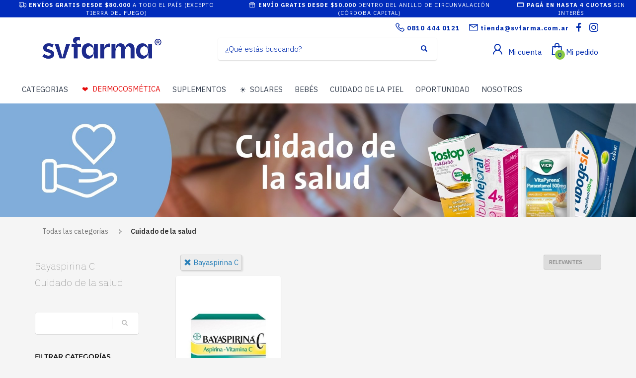

--- FILE ---
content_type: text/html; charset=utf-8
request_url: https://www.svfarma.com.ar/shop/cuidado-de-la-salud-PC13352?brand=bayaspirina-c
body_size: 23730
content:



<!DOCTYPE html>

<html lang="es" class="no-js">
<head>
    
    <meta http-equiv="content-type" content="text/html; charset=utf-8" />
    <!--[if IE]><meta http-equiv='X-UA-Compatible' content='IE=edge,chrome=1'><![endif]-->
    <meta name="viewport" content="width=device-width,initial-scale=1.0,maximum-scale=1">

    <title>Bayaspirina C, Cuidado de la salud - Farmacias svfarma&#xAE;</title>
    <meta name="theme-color" content="#2980b9">
    <meta itemprop="name" content="Bayaspirina C, Cuidado de la salud - Farmacias svfarma&#xAE;">
    <meta property="og:title" content="Bayaspirina C, Cuidado de la salud - Farmacias svfarma&#xAE;" />
    


        <meta name="description" content="Bayaspirina C en Cuidado de la salud">
        <meta itemprop="description" content="Bayaspirina C en Cuidado de la salud">
        <meta property="og:description" content="Bayaspirina C en Cuidado de la salud" />

    <link rel="author" href="https://www.svfarma.com.ar" />
    
    <link rel="canonical" href="https://www.svfarma.com.ar/shop/cuidado-de-la-salud-PC13352?brand=bayaspirina-c" />
    <link rel="preconnect" href="https://fonts.gstatic.com">
    <link rel="preconnect" href="https://cdn.batitienda.com">
    
    
    <meta property="og:locale" content="es" />
    <meta property="og:type" content="website" />
    <meta property="og:site_name" content="Farmacias svfarma&#xAE;" />
    <meta property="og:url" content="https://www.svfarma.com.ar/shop/cuidado-de-la-salud-PC13352?brand=bayaspirina-c" />
    

    

    



    <link rel="icon" type="image/png"
          href="https://cdn.batitienda.com/baticloud/images/favicon_5247a5a0258a4a59a125ce31a3a51d20_637236099297602038_0_t.jpg" sizes="16x16">
    <!-- reuse same icon for Safari -->
    <link rel="apple-touch-icon" sizes="72x72" href="https://cdn.batitienda.com/baticloud/images/favicon_5247a5a0258a4a59a125ce31a3a51d20_637236099297602038_0_m.jpg">
    <link rel="apple-touch-icon" sizes="144x144" href="https://cdn.batitienda.com/baticloud/images/favicon_5247a5a0258a4a59a125ce31a3a51d20_637236099297602038_0_m.jpg">

        <meta property="og:image" content="https://cdn.batitienda.com/baticloud/images/product_picture_dd555258944243de89136f50675a6134_637873552753930979_0_m.jpg" />
        <meta itemprop="image" content="https://cdn.batitienda.com/baticloud/images/product_picture_dd555258944243de89136f50675a6134_637873552753930979_0_m.jpg" />
 
    
        <link rel="stylesheet" href="/styles/critical.css?v=2.0.0.4" type="text/css"> 
        <link rel="stylesheet" href="/styles/important.css?v=2.0.0.4" type="text/css"> 
        <link rel="stylesheet" href="/css/custom-belizehole.css?v=2.0.0.4" type="text/css">
        <link rel="stylesheet" href="/css/custom-post.css?v=2.0.0.4" type="text/css">
        <link rel="stylesheet" href="/fonts/deferred.css?v=2.0.0.4" type="text/css"  as="style" media="none" onload="if (media != 'all')media = 'all'"/>
        
        <link  rel="stylesheet" href="/lib/pickup_Finder/locals.css?v=2.0.0.4" type="text/css"  as="style" media="none" onload="if (media != 'all')media = 'all'"/>
    
        <link rel="stylesheet" href="/styles/plugins.css?v=2.0.0.4" type="text/css" as="style" media="none" onload="if (media != 'all')media = 'all'">
    
    
    
    <link rel="stylesheet" href="/fonts/line-awesome-1.3.0/css/line-awesome.min.css" type="text/css" as="style" media="none" onload="if (media != 'all')media = 'all'">
    <link rel="stylesheet" href="https://cdnjs.cloudflare.com/ajax/libs/line-awesome/1.3.0/font-awesome-line-awesome/css/all.min.css" type="text/css"  as="style" media="none" onload="if (media != 'all')media = 'all'">
    <link href="https://fonts.googleapis.com/css2?family=Roboto:ital,wght@0,300;0,400;0,700;1,300;1,400;1,700&display=swap" rel="stylesheet" type="text/css" as="style" media="none" onload="if (media != 'all')media = 'all'">

    

    

    <style>
    
    .sidebar
    {
        /* GDG 20220321*/
        top: 50px !important;
    }
    
    .left_sidebar{
        margin-top: 7px;
    }
    </style>


        <script src="/scripts/critical.js?v=2.0.0.4"></script>
        
        <script src="/scripts/plugins.js?v=2.0.0.4"></script>
        
        <script src="/scripts/skynet.js?v=2.0.0.4"></script>

    
    
    
        
    
    
        <script src="/scripts/plugins/validation.js"></script>
    
    
        <div id="__eventDispatcher"></div>    
        <script>
            
            var eventDispatcher = null;
            var windowLoaded = false;
            var events = [];
            var dispatchedCustomEvents = [];
            
            function createCustomEvent(eventName, detail) {
                return new CustomEvent(eventName, {
                    bubbles: true,
                    cancelable: true,
                    composed: false,
                    detail: { 
                        id: generateGUID(),
                        payload:  detail
                    }
                });
            }
                
            function addAndDispatchEvent(eventName, eventData) {
                    
                let newEvent = createCustomEvent(eventName, eventData);
            
                // Only dispatch the event if window's load event has already been fired
                if (windowLoaded) {
                    dispatchCustomEvent(newEvent);
                }
                else {
                    events.push(newEvent);    
                }
            }
                
            function dispatchCustomEvent(eventName) {
                if (eventDispatcher == null) {
                    eventDispatcher = document.getElementById('__eventDispatcher');
                }
            
                if (eventDispatcher == null) {
                    console.error(
                        '__eventDispatcher is not present. Events will not be fired.'
                    );
            
                    return;
                }
            
                eventDispatcher.dispatchEvent(eventName);
            }
            
            function getDispatchedCustomEvents()
            {
                return dispatchedCustomEvents;
            }
            
            function listCustomEvents() {
                return [
                    {
                        name: 'Event_Product_ListFetched',
                        once: false
                    },
                    {
                        //name: 'productDetailAccessed',
                        name: 'Event_Product_DetailFetched',
                        once: false,
                    },
                    {
                        //name: 'cartSummaryAccessed',
                        name: 'Event_Cart_SummaryFetched',
                        once: false,
                    },
                    {
                        //name: 'orderPlacedEvent',
                        name: 'Event_Order_OrderPlaced',
                        once: true,
                    },  
                    {
                        //name: 'orderConfirmedEvent',
                        name: 'Event_Order_OrderConfirmed',
                        once: true,
                    },
                    {
                        //name: 'customerNavigationEvent',
                        name: 'Event_Customer_Browsing',
                        once: true,
                    },
                    {
                        //name: 'cartItemAddedEvent',
                        name: 'Event_Cart_ItemAdded',
                        once: false,
                    },
                    {
                        name: 'Event_Checkout_Login',
                        once: true,
                    },
                    {
                        //name: 'checkoutInitiatedEvent',
                        name: 'Event_Checkout_Init',
                        once: true,
                    },
                    {
                        //name: 'shippingMethodSelected',
                        name: 'Event_Shipping_MethodSelected',
                        once: true,
                    },
                    {
                        //name: 'paymentMethodSelected',
                        name: 'Event_Payment_MethodSelected',
                        once: true,
                    }
                ];
            }
            
            function writeEventsToConsole() {
                document
                    .getElementById('__eventDispatcher')
                    .addEventListener('Event_Product_DetailFetched', (event) => {
                        console.log(event);
                    });
            
                document
                    .getElementById('__eventDispatcher')
                    .addEventListener('Event_Cart_SummaryFetched', (event) => {
                        console.log(event);
                    });
            
                document
                    .getElementById('__eventDispatcher')
                    .addEventListener('Event_Order_OrderPlaced', (event) => {
                        console.log(event);
                    });
            
                document
                    .getElementById('__eventDispatcher')
                    .addEventListener('Event_Order_OrderConfirmed', (event) => {
                        console.log(event);
                    });
            
                document
                    .getElementById('__eventDispatcher')
                    .addEventListener('Event_Customer_Browsing', (event) => {
                        console.log(event);
                    });
                
                document
                    .getElementById('__eventDispatcher')
                    .addEventListener('Event_Cart_ItemAdded', (event) => {
                        console.log(event);
                    }); 
                
                document
                    .getElementById('__eventDispatcher')
                    .addEventListener('Event_Checkout_Login', (event) => {
                        console.log(event);
                    });
                
                document
                    .getElementById('__eventDispatcher')
                    .addEventListener('Event_Checkout_Init', (event) => {
                        console.log(event);
                    });
                
                document
                        .getElementById('__eventDispatcher')
                        .addEventListener('Event_Shipping_MethodSelected', (event) => {
                            console.log(event);
                        });
                
                document
                        .getElementById('__eventDispatcher')
                        .addEventListener('Event_Payment_MethodSelected', (event) => {
                            console.log(event);
                        });
                document
                        .getElementById('__eventDispatcher')
                        .addEventListener('Event_Product_ListFetched', (event) => {
                            console.log(event);
                        });
            }
            
            //------------
            //Login cliente
            //Registro cliente
            //Logout
            //Newsletter
            //AddToCart
            //------------
            
            
            
            //Add customer event.
            addAndDispatchEvent('Event_Customer_Browsing', {"a":null});
             
            
             window.addEventListener('load', function () {
                windowLoaded = true;
                while(events.length > 0) {
                    let eventToDispatch = events.shift();
                    dispatchCustomEvent(eventToDispatch);
                    dispatchedCustomEvents.push(eventToDispatch);
                }
                
            });
             
             function generateGUID() {
                 return 'xxxxxxxx-xxxx-4xxx-yxxx-xxxxxxxxxxxx'.replace(/[xy]/g, function(c) {
                     var r = Math.random() * 16 | 0,
                         v = c == 'x' ? r : (r & 0x3 | 0x8);
                     return v.toString(16);
                 });
             }
             
        </script>
    
    
    <script src="/scripts/init.js?v=2.0.0.4"></script>

<link href="https://fonts.googleapis.com/css2?family=IBM+Plex+Sans:ital,wght@0,100;0,200;0,300;0,400;0,500;0,600;0,700;1,100;1,200;1,300;1,400;1,500;1,600;1,700&display=swap" rel="stylesheet"><style>html,body,h1,h2,h3,h4,h5,h6,span,div,a,b,
strong,input,button,select,textarea,small,pre,
.main-nav ul li a,.main-nav>ul>li>a,.tbk__title{
    font-family: 'IBM Plex Sans', sans-serif;
}

.discount-circle.range-1 {background: #66cc33;}
.discount-circle.range-2 {background: #33cc66;}
.discount-circle.range-3 {background: #00ccff;}
.discount-circle.range-4 {background: #0066cc;}
.discount-circle.range-5 {background: #0000cc;}

#my-signin2{
	border-color:#ea4335;
}

/*********** PRE-HEADER styles - start **********************************/
.pre-header{background: #012cbb;color:#fff;padding:0;line-height:normal;}
.pre-header span{font-size:11px;padding:5px;background:none;}
@media(max-width:1199px){.pre-header .slick-track{display:flex;justify-content:center;align-items:center;}}
/*********** PRE-HEADER styles - end ************************************/

/*.show-more{
    font-size: 17px;
    color: #75c74c;
    position: relative;
    top: 54px;
    left: 370px;
  	z-index:2;
}*/
.tbk__title.custom-html{
	font-size: 25px;
    color: #0179BE;
    line-height: 45pt;
    font-style: normal;
    font-weight: 700;
    display:inline-block;
    text-align: left;
}
.show-more{
	font-size: 17px;
    color: #75c74c;
    display:inline-block;
  	margin-left:20px;
}
@media (max-width:767px){
   .tbk__title.custom-html{
   		font-size: 25px;
   		line-height: 35pt;
     	margin-bottom: 0;
   }
    .show-more{
		display:block;
        margin: -5px 0 10px 0;
	}
}
.tbk__title {
    font-size: 30px !important;
    color: #0179BE !important;
    line-height: 35pt !important;
    font-style: normal !important;
    font-weight: 700 !important;
    text-align: left !important;
}
@media (max-width:768px)
{
  .tbk__title {font-size: 25px !important;}
}

.sectionContainer.grid-5 .flex-center .col-md-offset-1{
	margin-left:20px;
}
.sectionContainer.grid-5 .flex-center .col-md-offset-1:last-child{
	margin-right:20px;
}
.sectionContainer.grid-8 .flex-center .col-sm-12{
 	margin:0 0 10px 0;
  	padding:0;
}

@media (max-width:768px)
{
  .sectionContainer.grid-5 .flex-center .col-md-offset-1 {
    	margin:0 !important;
  }
  .sectionContainer.grid-8 .flex-center{
      	display: flex;
      	flex-wrap: wrap;
    }
  	.sectionContainer.grid-8 .flex-center > div {
    	margin:0 0 0 15px !important;
    	width: calc(50% - 23px);
  	}
  	.sectionContainer.grid-8 .flex-center .col-sm-12{
  		margin:0;
    	padding:0;
  	}
}





.sectionContainer.boxed-1 .hg_section{
  	background: #fafafa;
    width: 1220px;
    margin: 20px auto;
    border-radius: 20px;
}
.sectionContainer.boxed-1 {
	padding:20px 0px;
}
.sectionContainer.boxed-1.bg-1 {
	background:#ffffff;
}
.sectionContainer.boxed-1.bg-transparent {
	background:transparent;
}
.sectionContainer.featured-products-style-2 .featured-products_title{
	position:absolute;
  	display:flex;
  	flex-direction:column;
  	justify-content:center;
  	height:350px;
  	z-index:1;
}
.sectionContainer.featured-products-style-2 .featured-products_title h3{
	font-size:45px;
  	font-weight:600;
  	line-height:1.1;
  	width: 340px;
    margin-bottom:20px;
  	display:block;
  	color:#000;
}
.sectionContainer.featured-products-style-2 .featured-products_title a{
	font-size:16px;
  	font-weight:400;
  	color:#0179BE;
  	display:block;
}
.sectionContainer.featured-products-style-2 .shop-latest{
    width: 800px;
    margin: 0 0 0 auto;
}
@media (max-width:1199px){
  .sectionContainer.boxed-1 .hg_section{
  	width:auto;
    border-radius:0;
  }
  .sectionContainer.featured-products-style-2 .featured-products_title{
      	position:static;
      	height:auto;
   		margin-bottom:20px;
  }
  .sectionContainer.featured-products-style-2 .shop-latest{
  		width:100%;
  }
}
@media (min-width:1200px){
	.sectionContainer.featured-products-style-2 .shop-latest .shop-latest-carousel .slick-slide{
    	margin:0 10px;
  	}
  	.sectionContainer.featured-products-style-2 .shop-latest-carousel .slick-list{
  		max-height:500px;
  	}
}
.slick-slider .slick-track, .slick-slider .slick-list{
	display: flex;
    align-items: center;
}

.main-nav>ul>li>a {
    line-height: 1.4;
    font-size: 13px;
    font-weight: 400;
    padding: 6px 8px;
}
@media screen and (min-width: 992px){
.main-nav .hg_mega_container li a.zn_mega_title, 
.main-nav div.hg_mega_container ul li:last-child>a.zn_mega_title {
    font-size: 13px;
    padding-left: 0;
    padding-right: 0;
    border-bottom-width: 1px;
    border-bottom-style: solid;
    padding: 7px 0;
    margin-bottom: 5px;
    font-weight: 400;
    text-transform: uppercase;
    border-bottom-color: rgba(0,0,0,.1);
  }
}
@media (min-width:1200px){
	.sectionContainer.slider-no-blur .slick-slide img,
    .sectionContainer.slider-no-blur .img-container-link img{
      	object-fit: none;
  	}
}

.site-header.style2 .header-search .inputbox{
	font-weight:300;
  
}

.shipping-pickup a {
    display: block;
}

.main-nav>ul>li:first-child > a,
.main-nav>ul>li:last-child > a{
	padding-left:32px;
}
.main-nav>ul>li:first-child > a:before,
.main-nav>ul>li:last-child > a:before{
    position: absolute;
    margin: 0;
    font-family: 'Font Awesome 5 Free';
    font-weight: 900;
    display: block;
    font-style: normal;
    font-variant: normal;
    text-rendering: auto;
    line-height: 1;
    color: #000 !important;
    content: "\f0c9";
    font-size: 18px;
    background: none !important;
    opacity: 1;
    height: auto;
    width: auto;
    z-index: 5;
    transform: none;
    top: 8px;
  	left:5px;
  	bottom:auto;
  	margin:0 !important;
}
.main-nav>ul>li:first-child >a:hover,
.main-nav>ul>li:first-child:hover >a{
    color: #333 !important;
}
.main-nav>ul>li:last-child >a:before{
    color:  #66cc33 !important;
    content: "\f02d";
}
.main-nav>ul>li:last-child >a,
.main-nav>ul>li:last-child >a:hover,
.main-nav>ul>li:last-child:hover >a{
    color: #66cc33 !important;
  	font-weight:600;
}

/* NEWSLETTER FOOTER */
.form-newsletter-section_container.horizontal{
	padding:40px 0;
    border-top: 2px solid #f2f2f2;
    background: #ffffff;
}
.form-newsletter-section_container.horizontal h2.tbk__title{
	font-size:30px;
  	font-weight:500;
  	max-width:400px;
  	line-height:30px;
  	text-align:left !important;
    color: #012CAE !important;
}
.form-newsletter-section_container .form-newsletter-section__form .form-newsletter-section__btn-submit,
.form-newsletter-section_container .form-newsletter-section__form .form-newsletter-section__btn-submit:active,
.form-newsletter-section_container .form-newsletter-section__form .form-newsletter-section__btn-submit:hover,
.form-newsletter-section_container .form-newsletter-section__form .form-newsletter-section__btn-submit:visited{
	background:#012CBB;
  	border-color:#012CBB;
    margin-left: 10px;
    border-radius: 8px;
}
.form-newsletter-section__input-name, 
.form-newsletter-section__input-email {
    margin-left: 10px;
    border-radius: 8px;
}
@media (max-width: 768px){
    .form-newsletter-section_container .form-newsletter-section__form .form-newsletter-section__btn-submit,
    .form-newsletter-section_container .form-newsletter-section__form .form-newsletter-section__btn-submit:active,
    .form-newsletter-section_container .form-newsletter-section__form .form-newsletter-section__btn-submit:hover,
    .form-newsletter-section_container .form-newsletter-section__form .form-newsletter-section__btn-submit:visited{
        margin-left: 0;
    }
    .form-newsletter-section__input-name, 
    .form-newsletter-section__input-email {
        margin-left: 0;
    }
}
/* END NEWSLETTER FOOTER */

.promotion_label{
	z-index:10;
  	height:auto;
}

/** textos en ficha de producto **/
.payment-method .title span
/*,.shipping-method .title span*/{
    display:none;
}
.mercadopago-cards-small .title:after {
    content: "Pagá en hasta 4 cuotas sin interés";
  	color:#00a650;
}
/*.shipping-pickup .title:after {
    content: "Retirá gratis por farmacia";
}
.shipping-delivery .title:after {
    content: "Envíos gratis en el día desde $5000";
}*/

/* all payments - custom orders*/
#checkoutStep2 .delivery-options .delivery-options_list{
	display:flex;
  	flex-direction:column;
}
/* all payments - custom subtitle*/
.delivery-options .delivery-options_row .payment-card_subtitle:before,
.payment-card_subtitle:before{
  	font-size: 13px;
  	line-height: 17px;
}
.delivery-options .delivery-options_row .payment-detail .discount{
	white-space: nowrap;
    font-size: 13px;
}

/* mobbex - custom*/
#paymentType_b2bbe7bd-adf4-474a-a0a5-adda00f5b561 {
  	order: 1; /*orden en el listado de opciones de pago*/
}
#paymentType_b2bbe7bd-adf4-474a-a0a5-adda00f5b561 .payment-card_subtitle:before { 
  	content: "Galicia hasta 3 cuotas sin interés. Vigente desde 01/01/2026 al 31/01/2026 con Tarjeta Visa, Tarjeta Mastercard y Tarjeta American Express. Reintegro a cargo de Banco Galicia.";
}

/* mercado pago - custom*/
#paymentType_1fd5d68f-91d3-45d7-94bb-ad430084c9a3 {
  	order: 2; /*orden en el listado de opciones de pago*/
}

/* go cuotas - custom*/
#paymentType_d1c7cbc1-437a-4b9a-8ce4-b0a600e459c8 {
  	order: 3; /*orden en el listado de opciones de pago*/
}
#paymentType_d1c7cbc1-437a-4b9a-8ce4-b0a600e459c8 .payment-card_subtitle:before { 
  	content: "Pagá hasta en 4 cuotas sin interés con tu tarjeta de débito";
}

/* modo - custom*/
#paymentType_15948095-ce18-4e66-ae07-b221014a23bd {
  	order: 4; /*orden en el listado de opciones de pago*/
}


/* IMAGEN DE CARACTER ILUSTRATIVO */
#FullContent .product-page:after {
    content: '- IMAGEN DE CARÁCTER ILUSTRATIVO -';
    display: block;
    padding: 5px 0px 5px 75px;
    background: #efefef;
    color: #666666;
    font-size: 10px;
    text-align: center;
    border-radius: 5px;
    margin: 5px 0 5px 0px;
}
</style>
    <style>
        
        .site-header {
            position: relative
        }
        
        #zn-res-menu.zn-menu-visible  ul.hg_mega_container
        {
            overflow-y: scroll !important;
        }
        
        img.lazyload:not([src]) {
            visibility: hidden; 
            /*background-image: url('[data-uri]');*/
        }
        
                    
    </style>
    
   <style>
    #maintenance_overlay { text-align: center; padding: 5%; font: 20px Helvetica, sans-serif; color: #333; position: absolute;
                                                                                                            background-color: #fafafa;
                                                                                                            width: 100%;
                                                                                                            height: 100vh;
                                                                                                            top: 0;
                                                                                                            left: 0;
                                                                                                            z-index: 9998;
                                                                                                            display: block;
                                                                                                            overflow-y: hidden;
                                                                                                            overflow-x: hidden;}
      #maintenance_overlay h1 { font-size: 50px; text-align: center; margin-bottom: 60px; }
      #maintenance_overlay article { display: block; text-align: center; width:80%; max-width: 650px; margin: 0 auto; }
      #maintenance_overlay a { color: #dc8100; text-decoration: none; }
      #maintenance_overlay a:hover { color: #333; text-decoration: none; }
      #maintenance_logo_container { margin-bottom: 40px;}
      #maintenance_image_container { margin-top: 20px;}
   </style>
   
   <script>
           
       function goToMaintenance(options)
       {
           if(!options) { options = {}; }
           
           if (options.validTo != null)
           {
               let validToDate = new Date(options.validTo); 
               let currentDate = new Date('2026-01-18 08:57'); 
               
               if (validToDate < currentDate) return;
               
               let ms = (validToDate.getTime() - currentDate.getTime()) + 4000;
               
               if (ms < 2147483) {
                   setTimeout(function (){ location.reload(true); }, ms);
               }
           }
           
           let overlay = jQuery('<div id="maintenance_overlay" style="display: none"><div id="maintenance_logo_container"></div><article><h1></h1><div id="maintenance_description"><p></p><p>&mdash;</p></div></article><div id="maintenance_image_container"></div></div>')        
           
           jQuery('h1', overlay).html(options.title || 'Ya volvemos!');
           jQuery('#maintenance_description p:first', overlay).html(options.description || 'Lamentamos el inconveniente pero estamos realizando tareas de mantenimiento en este momento. Volveremos muy pronto!');
           jQuery('#maintenance_description p:last', overlay).html(options.owner || '&mdash; Tiendastic.com');
           
           if (options.logoSrc != null)
           {
               let logo = jQuery('<img id="maintenance_logo"/>');    
               logo.attr('src', options.logoSrc);
               logo.appendTo(jQuery('#maintenance_logo_container', overlay));
           }
   
           if (options.imageSrc != null)
           {
               let image = jQuery('<img id="maintenance_image"/>');    
               image.attr('src', options.imageSrc);
               image.appendTo(jQuery('#maintenance_image_container', overlay));
           }
           
           if (options.backgroundColor != null)
           {
               overlay.css('background-color', options.backgroundColor);    
           }
           
           if (options.fontColor != null)
           {
               overlay.css('color', options.fontColor);    
           }
           
           jQuery('body').empty();
           overlay.appendTo('body');
           
           overlay.show();
       }
       
   </script>
</head>

<body class="
              kl-page kl-store-page resultsProductPage
              hasPageHeader
              hasSpecialLinkHeader
              hasLogoImage
              _HEADER_STYLE_2">



    <div class="pre-header">
  <span><i class="fas fa-shipping-fast"></i><b>ENVÍOS GRATIS DESDE $80.000</b> A TODO EL PAÍS (EXCEPTO TIERRA DEL FUEGO) </span>
  <span><i class="fa fa-gift"></i><b>ENVÍO GRATIS DESDE $50.000</b> DENTRO DEL ANILLO DE CIRCUNVALACIÓN (CÓRDOBA CAPITAL)</span>
  <span><i class="far fa-credit-card"></i><b>PAGÁ EN HASTA 4 CUOTAS</b> SIN INTERÉS</span>
</div>



    
     <!--de aca -->
<div id="loader-wrapper" class="loaded">
    <div id="loader"></div>
    <div class="loader-section section-left"></div>
    <div class="loader-section section-right"></div>
</div>
<!--aca -->
<!--aca -->


    <!-- Page Wrapper -->
    <div id="page_wrapper">


        

        <div manual
             ajaxGet="/design/get/header"
             preAjaxCode="scrollBodyTo('#headerContainer');"
                                       id="headerContainer">

            

    <style>


    .site-header.style2 .main-nav>ul>li>a
    {
        color: #012cae;
    }

    .site-header.style2 .kl-main-header {
        background-color: rgba(255,255,255,1.00) !important;
        border-bottom-color: rgba(255,255,255,1.00) !important;
    }
    
    .mega-menu-wrapper .mega-menu-container {
        background-color: rgba(255,255,255,1.00) !important;
        border-bottom-color: rgba(255,255,255,1.00) !important;
    }

    .site-header.style2 .topnav>li>a.kl-cart-button span,
    .site-header.style2 .topnav>li>a.kl-cart-button i
    {
        color: #012cae !important;
    }


    .site-header.style2 .topnav>li>a.kl-cart-button i:after {
        background-color: #8bca45;
        color: #012cae !important;
    }


    .cart-container .buttons .button.wc-forward:hover {
        background-color: #8bca45 !important;
        color: #012cae !important;
    }
    .zn-res-trigger::after {
        background: #012cae !important;
        box-shadow: 0 8px 0  #012cae, 0 16px 0  #012cae !important;
    }

    .site-header.style2 .kl-top-header2 {
        background-color: rgba(255,255,255,1.00) !important;
        color: #012cae !important;
    }

    .site-header.style2 .topnav>li>a,
    .site-header.style2 .kl-header-toptext,
    .site-header .kl-header-toptext a {
        color: #012cae !important;
    }

    .site-header.style2 .header-search .inputbox,
    .site-header.style2 .header-search .inputbox:focus,
    .site-header.style2 .header-search .searchsubmit {
        color: #012cae !important;
    }

    .main-nav > ul > li:hover > a {
        color: #012cae !important;
    }

    .main-nav > ul > li > a:before{
        background-color: #ffffff !important;
    }

    .main-nav .hg_mega_container li a.zn_mega_title,
    .main-nav ul li:hover>.hg_mega_container {
        color: #012cae !important;
        background-color: #ffffff !important;
        font-weight: normal;
    }

    .site-header.style2 .topnav > li > a .header-cart-button_icon {
        font-size: 17px;
    }
    .site-header.style2 .topnav > li > a .header-cart-button_text {
        font-size: 15px;
        font-weight: 400;
        margin-left: 0px;
    }
    .site-header.style2 .topnav > li > a .header-account-button_icon {
        font-size: 19px;
    }
    .site-header.style2 .topnav > li > a .header-account-button_text {
        font-size: 15px;
        font-weight: 400;
        margin: 0 5px 0 4px;
    }
    .site-header.style2 .topnav li.drop .inner {
        color: #242424
    }

    .topnav>li {
        margin-left: 10px;
    }
    .site-header.style2 .bati-preheader  {
       background: #ffffff
    }



    @media (max-width: 767px) {

        .site-header.style2 .kl-main-header {
            background-color: #ffffff !important;
            border-bottom-color: #ffffff !important;
        }

    /*.mega-menu-wrapper .mega-menu-container {
        background-color: rgba(255,255,255,1.00) !important;
        border-bottom-color: rgba(255,255,255,1.00) !important;
    }*/
    
        .site-header.style2 .kl-top-header2 {
            background-color: #ffffff !important;
            color: #012cae !important;
        }
        .site-header.style2 .header-search .inputbox,
        .site-header.style2 .header-search .inputbox:focus {
            color: initial !important;
        }

        .site-header.style2 .topnav > li > a .header-cart-button_icon {

        }
        .site-header.style2 .topnav > li > a .header-cart-button_text {
            display: none;
        }
        .site-header.style2 .topnav > li > a .header-account-button_icon {
            margin-top: 4px;
        }
        .site-header.style2 .topnav > li > a .header-account-button_text {
            display: none;
        }
    }


    </style>
    <style>
        /*Base style header 2*/
        .site-header.style2 .topnav.social-icons {
            float: right;
            top: 5px;
        }

        .site-header.style2 .zn-res-trigger {
            margin-left: 10px;
        }

        .site-header.style2 .zn-res-trigger {
            margin-bottom: 8px;
        }

        .hasLogoImage .site-header.style2 .site-logo a {
            border-color: transparent;
            border-width: 0;
            padding: 10px 0;
        }

        .site-header.style2 .site-logo img {
            height: auto;
            width: auto;
        }

        .site-header.style2 .topnav > li > a > span:last-child {
            margin-right: 6px;
        }

        .site-header.style2 .kl-header-toptext {
            position: relative;
            top: 10px;
            float: right;
            margin-left: 10px;
            margin-right: 5px;
        }
        .site-header.style2 .kl-header-toptext > a {
            margin-left:10px;
        }
        .site-header.style2 .kl-header-toptext > a:first-child {
            margin-left:0;
        }
        .site-header.style2 .kl-header-toptext > a > span > i{
            font-size: 22px;
            position: relative;
            top: 2px;
            right: -2px;
        }  

        .site-header.style2 .header-search .search-container {
            width: 100%;
        }

        .site-header.style2 .header-search .inputbox {
            font-size: 15px;
            text-decoration: none;
            font-style: normal;
        }

        .site-header.style2 .header-searchform {
            padding: 5px 15px;
            box-shadow: 0 1px 2px 0 rgba(0,0,0,.16);
            border-radius: 4px;
        }

        .site-header.style2 .header-search .inputbox:focus ~ .kl-field-bg {
            width: 100%;
            left: 0;
            height: 100%;
            top: 0;
        }

        .site-header.style2 .header-search {
            max-width: 440px;
            width: 100%;
        }

        .site-header.style2 .main-nav > ul {
            margin: 5px 0 0 0;
        }

        .site-header.style2 .header-search .inputbox,
        .site-header.style2 .header-search .inputbox:focus {
            color: #555;
        }

        .site-header.style2 {
            display: flex;
            flex-direction: column;
            justify-content: space-between;
        }

            .site-header.style2 .bati-preheader {
                height: 0;
                overflow: visible;
            }

            .site-header.style2 .bati-header .bati-container {
                display: flex;
                flex-direction: row;
                justify-content: space-between;
                align-items: center;
                padding-top: 1px;
            }

                .site-header.style2 .bati-header .bati-container > .logo-container {
                    order: 1;
                }

                .site-header.style2 .bati-header .bati-container > .header-search {
                    order: 2;
                }

                .site-header.style2 .bati-header .bati-container > .header-rightside-container {
                    order: 3;
                }

        @media only screen and (max-width : 480px) {
            .site-header.style2 .header-search {
                top: 93px;
            }

            .site-header.style2 .kl-header-toptext,
            .site-header .social-icons.topnav~.kl-header-toptext{
                float: right;
                width: auto;
                top: 7px;
                margin: 0 7px 0 0;
                /*margin-left: 10px;*/
            }

            .site-header.style2 .header-search .search-container {
                width: 100vw;
                margin: 0;
                left: 0;
                right: 0;
                position: fixed;
            }
        }

        @media only screen and (max-width: 767px) {

            /*.site-header.style2 .bati-preheader.fill-mobile {*/
            /*    padding-bottom: 10px;*/
            /*}*/
            .site-header.style2 .bati-preheader {
                height: auto;
            }

            .site-header.style2 .bati-header .bati-container > .logo-container {
                order: 2;
                overflow: visible;
            }

            .site-header.style2 .bati-header {
                margin-top: -1px;
            }

                .site-header.style2 .bati-header .bati-container > .logo-container > h1.site-logo {
                    padding: 0;
                    margin: 0;
                    max-width: 100%;
                    width: 100%;
                    height: auto;
                }

                .site-header.style2 .bati-header .bati-container > .header-search {
                    order: 1;
                    width: auto;
                    position: static;
                    margin: 0 10px 0 7px;
                }

                .site-header.style2 .bati-header .bati-container > .header-rightside-container {
                    order: 3;
                    padding: 0;
                    overflow: visible;
                    position: static;
                    margin: 0;
                    width: 110px;
                }

                    .site-header.style2 .bati-header .bati-container > .header-rightside-container .topnav {
                        display: flex !important;
                        align-content: flex-end !important;
                        flex-wrap: nowrap !important;
                        float: right;
                    }

                        .site-header.style2 .bati-header .bati-container > .header-rightside-container .topnav > li {
                            float: right;
                        }

                            .site-header.style2 .bati-header .bati-container > .header-rightside-container .topnav > li:first-child {
                                margin-left: 0;
                            }

            .site-header.style2 .topnav.social-icons {
                margin-right: 0;
            }
        }

        @media only screen and (min-width: 768px) {
            .site-header.style2 .header-shopping-mobile_ul {
                display: none;
            }
            .site-header .social-icons.topnav~.kl-header-toptext {
                top: 2px;
            }
        }

        @media only screen and (min-width: 768px) and (max-width: 991px) {
            .site-header.style2 .header-search {
                width: 300px;
            }
        }

        #zn-res-menu,
        #zn-res-menu li ul {
            -webkit-transition-duration: .2s;
            -moz-transition-duration: .2s;
            -ms-transition-duration: .2s;
            transition-duration: .2s;
        }
    </style>
<!-- Header style 2 -->
<input type="hidden" name="IsLanding" id="isLanding" value="false" />
<input type="hidden" name="PageDraft_Id" id="PageDraft_Id" />

<header id="header" class="site-header style2 header_No_slider" data-header-style="2" data-header-forch="130" useChaser="false" logoOnChaser="true">
   

    <div class="bati-preheader not-checkout">
        <div class="bati-container">
                <ul class="social-icons sc--clean topnav navRight">
                    


        <li><a href="https://www.facebook.com/svfarmaa" target="_blank" class="icon-facebook"></a></li>
        <li><a href="https://www.instagram.com/svfarma" target="_blank" class="icon-instagram"></a></li>

                </ul>
            <span class="kl-header-toptext">
                    <a class="fw-bold phone1" href="tel:08104440121">
                        <span class=""><i class="fa fa-phone"></i></span>
                        <span class="hidden-xs">0810 444 0121</span>
                    </a>
                    <a class="fw-bold email1" href="mailto:tienda@svfarma.com.ar">
                        <span class=""><i class="fa fa-envelope"></i></span>
                        <span class="hidden-xs">tienda@svfarma.com.ar</span>
                    </a>
            </span>
           
        </div>
    </div>

    <div class="kl-top-header2 bati-header">
        <div class="bati-container">

            <div class="logo-container logosize--yes">
                <div class="site-logo logo " id="logo">
                    


<a href="/" title="">

        <img src="https://cdn.batitienda.com/baticloud/images/header_asset_6a3207edd58848b49cc103ed2093544a_639023456771877159_0_m.png" class="logo-img" alt="Farmacias svfarma&#xAE; logo" title="Farmacias svfarma&#xAE;" />
</a>
                </div>
            </div>


            <div id="search" class="header-search not-checkout">
                    <a href="#" class="searchBtn">
                        <span class="glyphicon glyphicon-search icon-white"></span>
                    </a>
                    <div class="search-container">
                        <form id="searchform-header" class="header-searchform" action="/shop" method="get">
    <input name="s" maxlength="50" class="inputbox" type="text" size="50" value="¿Qué estás buscando?" onblur="if (this.value == '') this.value = '¿Qué estás buscando?';" onfocus="if (this.value == '¿Qué estás buscando?') this.value = '';">
    <button type="submit" id="searchsubmit" class="searchsubmit glyphicon glyphicon-search icon-white"></button>
    <span class="kl-field-bg"></span>
</form>
                    </div>
                    <div class="backdrop-search-mobile"></div>
            </div>



            <div class="header-rightside-container not-checkout">

                    <ul class="topnav navRight topnav">
                        <li>
                            <a href="/mi-cuenta/compras" title="Mi Cuenta" class="kl-cart-button" rel="nofollow">
                                <i class="far fa-user header-account-button_icon"></i>
                                <span class="hidden-xs hidden-sm hidden-md header-account-button_text">
                                    Mi cuenta
                                </span>
                            </a>
                        </li>
                        
    <div id="postForm_addItem" style="display: none" ajaxPost="/shop/cart/item/add" callbackFunctionName="Callback_Cart_Post">
        <input type="hidden" name="ProductId"/>
        <input type="hidden" name="VariantId"/>
        <input type="hidden" name="Quantity"/>
    </div>
    <div id="postForm_removeItem" style="display: none" ajaxPost="/shop/cart/item/remove" callbackFunctionName="Callback_Cart_Post">
        <input type="hidden" name="CartItemId"/>
    </div>
    <li class="drop" delay="150" id="CartPreview" ajaxGet="/layout/cart/preview" callbackFunctionName="Callback_Cart_Get">
    </li> 

                    </ul>

            </div>
            
            <div class="header-rightside-container checkout-only">
                <ul class="topnav navRight topnav">
                    <li>
                        <a href="/Home/PreguntasFrecuentes" title="Ayuda" class="kl-cart-button">
                            <span>
                                Ayuda
                            </span>
                        </a>
                    </li>
                </ul>
            </div>
        </div>

    </div>

            





<style>
  /* Reset and base styles */
  .mega-menu-wrapper * {
    margin: 0;
    padding: 0;
    box-sizing: border-box !important;
  }

  .mega-menu-wrapper {
    font-family: -apple-system, BlinkMacSystemFont, 'Segoe UI', Roboto, 'Helvetica Neue', Arial, sans-serif;
    font-size: 16px !important;
    line-height: 1.5 !important;
  }

  .mega-menu-wrapper .mega-menu-container {
    position: relative;
    background: inherit; /*Pre-publishing*/
    border-bottom: 1px solid #e5e7eb;
  }

  /* Desktop Navigation */
  .mega-menu-wrapper .mega-menu-nav {
    display: flex;
    gap: 24px;
    padding: 0 32px;
    max-width: 1280px;
    margin: 0 auto;
  }

  .mega-menu-wrapper .mega-menu-item {
    position: relative;
  }

  .mega-menu-wrapper .mega-menu-trigger {
    display: block;
    /*padding: 20px 0;*/
    padding: 13px 12px;
    color: #374151 !important;
    text-decoration: none !important;
    font-size: 15px;
    font-weight: 400;
    line-height: 1.5 !important;
    border-bottom: 2px solid transparent;
    cursor: pointer;
    transition: all 0.2s;
    background: none;
  }

  /*.mega-menu-wrapper .mega-menu-trigger:hover,
  .mega-menu-wrapper .mega-menu-trigger.active {
    color: #6366f1;
    border-bottom-color: #6366f1;
  }*/

  /* Mega Menu Dropdown */
  .mega-menu-wrapper .mega-menu-dropdown {
    position: absolute;
    top: 100%;
    left: 0;
    right: 0;
    background: white;
    border-top: 1px solid #e5e7eb;
    box-shadow: 0 10px 15px -3px rgba(0, 0, 0, 0.1);
    opacity: 0;
    visibility: hidden;
    transform: translateY(-10px);
    transition: all 0.3s ease;
    z-index: 50;
  }

  .mega-menu-wrapper .mega-menu-dropdown.active {
    opacity: 1;
    visibility: visible;
    transform: translateY(0);
  }

  .mega-menu-wrapper .mega-menu-content {
    max-width: 1280px;
    margin: 0 auto;
    padding: 40px !important;
    display: grid;
    gap: 32px;
  }

  .mega-menu-wrapper .mega-menu-grid-5 {
    grid-template-columns: repeat(5, 1fr);
  }

  .mega-menu-wrapper .mega-menu-content.has-featured {
    grid-template-columns: repeat(3, 1fr) 2fr;
  }

  .mega-menu-wrapper .mega-menu-section {
    display: flex;
    flex-direction: column;
    gap: 12px;
  }

  .mega-menu-wrapper .mega-menu-section-title {
    font-size: 16px;
    font-weight: 600 ;
    line-height: 1.5 !important;
    color: #111827 ;
    margin-bottom: 12px !important;
    padding: 0 !important;
  }

  .mega-menu-wrapper .mega-menu-link {
    color: #6b7280;
    text-decoration: none !important;
    font-size: 15px;
    line-height: 1.5 !important;
    /*padding: 8px 0 !important; 8 is a little too much.*/
    padding: 4px 0 !important;
    transition: color 0.2s;
    background: none !important;
  }

  /*.mega-menu-wrapper .mega-menu-link:hover {
    color: #111827 !important;
  }*/

  .mega-menu-wrapper .mega-menu-link:hover {
      color: #111827;
  }

  /* Flat List Layout (when no subcategories) */
  .mega-menu-wrapper .mega-menu-flat-list {
    display: grid;
    grid-template-columns: repeat(auto-fill, minmax(200px, 1fr));
    gap: 8px;
    padding: 20px 40px !important;
  }

  .mega-menu-wrapper .mega-menu-link-flat {
    color: #6b7280 ;
    text-decoration: none !important;
    font-size: 16px !important;
    line-height: 1.5 !important;
    padding: 12px 16px !important;
    transition: all 0.2s;
    background: #f9fafb !important;
    border-radius: 6px;
    display: block;
  }

  .mega-menu-wrapper .mega-menu-link-flat:hover {
    color: #111827 ;
    background: #f3f4f6 !important;
    transform: translateX(4px);
  }

  /* Emoji/Icon Styles */
  .mega-menu-wrapper .menu-emoji {
      display: inline-block;
      /*font-size: 1.2em; 20251029 21:18*/
      font-size: 1.0em;
      margin: 0 0.25em;
      vertical-align: middle;
  }

  .mega-menu-wrapper .menu-emoji.as-button {
      padding: 0.4em 0.6em;
      border-radius: 6px;
      transition: transform 0.2s;
  }

  .mega-menu-wrapper .menu-emoji.as-button:hover {
      transform: scale(1.1);
  }

  .mega-menu-wrapper .menu-emoji.has-outline {
      border: 2px solid;
      border-radius: 50%;
      padding: 0.3em;
      line-height: 1;
  }

  /* Divider Styles */
  .mega-menu-wrapper .menu-divider {
      height: 1px;
      margin: 12px 0;
      border: none;
  }

  /* Icon Image Styles */
  .mega-menu-wrapper .menu-icon-image {
    display: inline-block;
    height: 1.2em;
    width: auto;
    vertical-align: middle;
    margin: 0 0.25em;
  }

  .mega-menu-wrapper .menu-icon-image.replace-text {
    height: 1.5em;
  }

  /* Featured Cards */
  
  .mega-menu-wrapper .mega-menu-featured {
    display: grid;
    grid-template-columns: repeat(2, 1fr);
    gap: 20px;
  }

  .mega-menu-wrapper .featured-card {
    display: block;
    text-decoration: none !important;
    border-radius: 8px;
    overflow: hidden;
    transition: transform 0.2s;
  }

  .mega-menu-wrapper .featured-card:hover {
    transform: scale(1.02);
  }

  .mega-menu-wrapper .featured-card img {
    width: 100%;
    object-fit: cover;
    display: block;
  }

  /* Square image (1 column) - square aspect ratio */
  .mega-menu-wrapper .featured-card-square img {
    height: 220px !important;
    aspect-ratio: 1 / 1;
  }

  /* Wide image (2 columns) - wider aspect ratio */
  .mega-menu-wrapper .featured-card-wide img {
    height: 220px !important;
    aspect-ratio: 2 / 1;
  }

  /* Banner image (3+ columns) - ultra-wide aspect ratio */
  .mega-menu-wrapper .featured-card-banner img {
    height: 180px !important;
    aspect-ratio: 3 / 1;
    object-fit: cover;
  }

  /* Optional: Make banner text overlay stand out more */
  .mega-menu-wrapper .featured-card-banner .featured-card-content {
    background: rgba(255, 255, 255, 0.95);
  }

  /* Responsive adjustments */
  @media (max-width: 1024px) {
    .mega-menu-wrapper .mega-menu-grid-5 {
      grid-template-columns: repeat(3, 1fr);
    }
  }

  @media (max-width: 768px) {
    .mega-menu-wrapper .mega-menu-grid-5 {
      grid-template-columns: 1fr;
    }

    .mega-menu-wrapper .featured-card-square,
    .mega-menu-wrapper .featured-card-wide {
      grid-column: span 1 !important;
    }
  }

  .mega-menu-wrapper .featured-card-content {
    padding: 20px !important;
    background: #f9fafb;
  }

  .mega-menu-wrapper .featured-card-title {
    font-size: 16px !important;
    font-weight: 600 !important;
    line-height: 1.5 !important;
    color: #111827 !important;
    margin-bottom: 8px !important;
  }

  .mega-menu-wrapper .featured-card-link {
    font-size: 16px !important;
    line-height: 1.5 !important;
    /*color: #6366f1 !important;*/
  }

  /* Mobile Menu */
  .mega-menu-wrapper .mobile-menu-toggle {
    display: none;
    padding: 20px 32px !important;
    background: none !important;
    border: none !important;
    cursor: pointer;
    font-size: 28px !important;
    line-height: 1 !important;
    color: #374151 !important;
  }

  .mega-menu-wrapper .mobile-menu-overlay {
    display: none;
    position: fixed;
    top: 0;
    left: 0;
    right: 0;
    bottom: 0;
    background: rgba(0, 0, 0, 0.5);
    z-index: 100;
    opacity: 0;
    transition: opacity 0.3s;
  }

  .mega-menu-wrapper .mobile-menu-overlay.active {
    opacity: 1;
  }

  .mega-menu-wrapper .mobile-menu-drawer {
    position: fixed;
    top: 0;
    left: 0;
    bottom: 0;
    width: 85%;
    max-width: 400px;
    background: white;
    z-index: 101;
    transform: translateX(-100%);
    transition: transform 0.3s;
    overflow-y: auto;
  }

  .mega-menu-wrapper .mobile-menu-drawer.active {
    transform: translateX(0);
  }

  .mega-menu-wrapper .mobile-menu-header {
    display: flex;
    justify-content: space-between;
    align-items: center;
    padding: 20px !important;
    border-bottom: 1px solid #e5e7eb;
  }

  .mega-menu-wrapper .mobile-menu-close {
    background: none !important;
    border: none !important;
    font-size: 28px !important;
    line-height: 1 !important;
    cursor: pointer;
    color: #6b7280 !important;
    padding: 8px !important;
  }

  .mega-menu-wrapper .mobile-menu-tabs {
    display: flex;
    border-bottom: 1px solid #e5e7eb;
    overflow-x: auto;
  }

  .mega-menu-wrapper .mobile-menu-tab {
    flex: 1;
    padding: 20px !important;
    background: none !important;
    border: none !important;
    border-bottom: 2px solid transparent;
    font-size: 16px !important;
    font-weight: 500 !important;
    line-height: 1.5 !important;
    color: #6b7280 !important;
    cursor: pointer;
    transition: all 0.2s;
    white-space: nowrap;
  }

  /*.mega-menu-wrapper .mobile-menu-tab.active {
    color: #6366f1 !important;
    border-bottom-color: #6366f1;
  }*/

  .mega-menu-wrapper .mobile-menu-content {
    padding: 24px !important;
  }

  .mega-menu-wrapper .mobile-menu-tab-content {
    display: none;
  }

  .mega-menu-wrapper .mobile-menu-tab-content.active {
    display: block;
  }

  .mega-menu-wrapper .mobile-menu-section {
    margin-bottom: 24px !important;
  }

  .mega-menu-wrapper .mobile-menu-section-title {
    font-size: 16px !important;
    font-weight: 600 !important;
    line-height: 1.5 !important;
    color: #111827 !important;
    margin-bottom: 16px !important;
    padding: 0 !important;
  }

  .mega-menu-wrapper .mobile-menu-links {
    display: flex;
    flex-direction: column;
    gap: 12px;
  }

  .mega-menu-wrapper .mobile-menu-link {
    color: #6b7280 !important;
    text-decoration: none !important;
    font-size: 16px !important;
    line-height: 1.5 !important;
    padding: 0 !important;
    background: none !important;
  }

  .mega-menu-wrapper .mobile-featured-grid {
    display: grid;
    grid-template-columns: repeat(2, 1fr);
    gap: 20px;
    margin-bottom: 32px;
  }

  .mega-menu-wrapper .mobile-featured-card {
    text-decoration: none !important;
  }

  .mega-menu-wrapper .mobile-featured-card img {
    width: 100%;
    height: 140px !important;
    object-fit: cover;
    border-radius: 8px;
    margin-bottom: 12px !important;
    display: block;
  }

  .mega-menu-wrapper .mobile-featured-card-title {
    font-size: 16px !important;
    font-weight: 600 !important;
    line-height: 1.5 !important;
    color: #111827 !important;
    margin-bottom: 4px !important;
  }

  .mega-menu-wrapper .mobile-featured-card-link {
    font-size: 14px !important;
    line-height: 1.5 !important;
    /*color: #6366f1 !important;*/
  }

  /* Responsive */
  @media (max-width: 768px) {
    .mega-menu-wrapper .mega-menu-nav {
      display: none;
    }

    .mega-menu-wrapper .mobile-menu-toggle {
      display: block;
    }

    .mega-menu-wrapper .mobile-menu-overlay.active {
      display: block;
    }
  }
</style>

    <!-- Desktop Navigation -->
    <div class="mega-menu-wrapper">
      <nav class="mega-menu-container">
        <button class="mobile-menu-toggle" id="mobileMenuToggle">☰</button>
        
        <div class="mega-menu-nav">
              <div class="mega-menu-item">
                    <a href="#" class="mega-menu-trigger" data-menu="menu-733" style="">

                        
CATEGORIAS
                    </a>
              </div>
              <div class="mega-menu-item">
                    <a href="/p/2025---dermocosmetica" class="mega-menu-trigger" style="color: #e60a0a !important; background-color: #ffffff; padding: 12px 12px; border-radius: 6px; ">

                                <span class="menu-emoji" style="">&#x2764;&#xFE0F;</span>
DERMOCOSM&#xC9;TICA
                    </a>
              </div>
              <div class="mega-menu-item">
                    <a href="#" class="mega-menu-trigger" data-menu="menu-8489" style="">

                        
SUPLEMENTOS
                    </a>
              </div>
              <div class="mega-menu-item">
                    <a href="/p/solares-210" class="mega-menu-trigger" style="">

                                <span class="menu-emoji" style="">&#x2600;&#xFE0F;</span>
SOLARES
                    </a>
              </div>
              <div class="mega-menu-item">
                    <a href="#" class="mega-menu-trigger" data-menu="menu-8491" style="">

                        
BEB&#xC9;S
                    </a>
              </div>
              <div class="mega-menu-item">
                    <a href="#" class="mega-menu-trigger" data-menu="menu-8490" style="">

                        
CUIDADO DE LA PIEL
                    </a>
              </div>
              <div class="mega-menu-item">
                    <a href="/p/oportunidad" class="mega-menu-trigger" style="">

OPORTUNIDAD
                    </a>
              </div>
              <div class="mega-menu-item">
                    <a href="#" class="mega-menu-trigger" data-menu="menu-8570" style="">

                        
NOSOTROS
                    </a>
              </div>
        </div>
      </nav>

                  <div class="mega-menu-dropdown" id="menu-733" style="background: white;">
                        <div class="mega-menu-content" style="grid-template-columns: repeat(3, 1fr);">

                                  <div class="mega-menu-section" style="color: #111827; font-weight: 600; font-size: 16px; ">
                                    <h3 class="mega-menu-section-title" style="color: #111827; font-weight: 600; font-size: 16px; ">

                                              <a href="/p/2025---dermocosmetica" style="color: inherit; text-decoration: none;">
                                                DERMOCOSM&#xC9;TICA
                                              </a>

                                    </h3>

                                  </div>
                                  <div class="mega-menu-section" style="color: #111827; font-weight: 600; ">
                                    <h3 class="mega-menu-section-title" style="color: #111827; font-weight: 600; ">

                                              <a href="/shop/bebes-y-maternidad-PC13346" style="color: inherit; text-decoration: none;">
                                                BEBES Y MATERNIDAD
                                              </a>

                                    </h3>

                                            <a href="/shop/accesorios-PC2044" class="mega-menu-link"
                                               style="color: #6b7280; font-weight: 400; "
                                               onmouseover="this.style.color='#111827'"
                                               onmouseout="this.style.color='#6b7280'">

                                                Accesorios
                                            </a>
                                            <a href="/shop/chupetes-PC1949" class="mega-menu-link"
                                               style="color: #6b7280; font-weight: 400; "
                                               onmouseover="this.style.color='#111827'"
                                               onmouseout="this.style.color='#6b7280'">

                                                Chupetes
                                            </a>
                                            <a href="/shop/esterilizadores-y-calentadores-PC1953" class="mega-menu-link"
                                               style="color: #6b7280; font-weight: 400; "
                                               onmouseover="this.style.color='#111827'"
                                               onmouseout="this.style.color='#6b7280'">

                                                Esterilizadores y calentadores
                                            </a>
                                            <a href="/shop/higiene-del-bebe-PC1951" class="mega-menu-link"
                                               style="color: #6b7280; font-weight: 400; "
                                               onmouseover="this.style.color='#111827'"
                                               onmouseout="this.style.color='#6b7280'">

                                                Higiene del beb&#xE9;
                                            </a>
                                            <a href="/shop/juguetes-PC30791" class="mega-menu-link"
                                               style="color: #6b7280; font-weight: 400; "
                                               onmouseover="this.style.color='#111827'"
                                               onmouseout="this.style.color='#6b7280'">

                                                Juguetes
                                            </a>
                                            <a href="/shop/leches-PC1955" class="mega-menu-link"
                                               style="color: #6b7280; font-weight: 400; "
                                               onmouseover="this.style.color='#111827'"
                                               onmouseout="this.style.color='#6b7280'">

                                                Leches
                                            </a>
                                            <a href="/shop/mamaderas-PC1950" class="mega-menu-link"
                                               style="color: #6b7280; font-weight: 400; "
                                               onmouseover="this.style.color='#111827'"
                                               onmouseout="this.style.color='#6b7280'">

                                                Mamaderas
                                            </a>
                                            <a href="/shop/maternidad-PC2043" class="mega-menu-link"
                                               style="color: #6b7280; font-weight: 400; "
                                               onmouseover="this.style.color='#111827'"
                                               onmouseout="this.style.color='#6b7280'">

                                                Maternidad
                                            </a>
                                  </div>
                                  <div class="mega-menu-section" style="color: #111827; font-weight: 600; ">
                                    <h3 class="mega-menu-section-title" style="color: #111827; font-weight: 600; ">

                                              <a href="/shop/cuidado-de-la-salud-PC13352" style="color: inherit; text-decoration: none;">
                                                CUIDADO DE LA SALUD
                                              </a>

                                    </h3>

                                            <a href="/shop/venta-libre-PC2150" class="mega-menu-link"
                                               style="color: #6b7280; font-weight: 400; "
                                               onmouseover="this.style.color='#111827'"
                                               onmouseout="this.style.color='#6b7280'">

                                                Venta libre
                                            </a>
                                            <a href="/shop/analgesicos-y-antiflamatorios-PC20242" class="mega-menu-link"
                                               style="color: #6b7280; font-weight: 400; "
                                               onmouseover="this.style.color='#111827'"
                                               onmouseout="this.style.color='#6b7280'">

                                                Analgesicos y antiflamatorios
                                            </a>
                                            <a href="/shop/antialergico-PC20247" class="mega-menu-link"
                                               style="color: #6b7280; font-weight: 400; "
                                               onmouseover="this.style.color='#111827'"
                                               onmouseout="this.style.color='#6b7280'">

                                                Antialergico
                                            </a>
                                            <a href="/shop/antimicotico-PC20248" class="mega-menu-link"
                                               style="color: #6b7280; font-weight: 400; "
                                               onmouseover="this.style.color='#111827'"
                                               onmouseout="this.style.color='#6b7280'">

                                                Antimicotico
                                            </a>
                                            <a href="/shop/antisepticos-y-cicatrizantes-PC20243" class="mega-menu-link"
                                               style="color: #6b7280; font-weight: 400; "
                                               onmouseover="this.style.color='#111827'"
                                               onmouseout="this.style.color='#6b7280'">

                                                Antis&#xE9;pticos y cicatrizantes
                                            </a>
                                            <a href="/shop/bolsas-de-agua-caliente-PC2138" class="mega-menu-link"
                                               style="color: #6b7280; font-weight: 400; "
                                               onmouseover="this.style.color='#111827'"
                                               onmouseout="this.style.color='#6b7280'">

                                                Bolsas de agua caliente
                                            </a>
                                            <a href="/shop/control-del-sueno-PC20246" class="mega-menu-link"
                                               style="color: #6b7280; font-weight: 400; "
                                               onmouseover="this.style.color='#111827'"
                                               onmouseout="this.style.color='#6b7280'">

                                                Control del sue&#xF1;o
                                            </a>
                                            <a href="/shop/digestivos-y-antiacidos-PC20244" class="mega-menu-link"
                                               style="color: #6b7280; font-weight: 400; "
                                               onmouseover="this.style.color='#111827'"
                                               onmouseout="this.style.color='#6b7280'">

                                                Digestivos y antiacidos
                                            </a>
                                  </div>
                                  <div class="mega-menu-section" style="color: #111827; font-weight: 600; ">
                                    <h3 class="mega-menu-section-title" style="color: #111827; font-weight: 600; ">

                                              <a href="/shop/cuidado-del-adulto-PC13363" style="color: inherit; text-decoration: none;">
                                                CUIDADO DEL ADULTO
                                              </a>

                                    </h3>

                                            <a href="/shop/apositos-PC13365" class="mega-menu-link"
                                               style="color: #6b7280; font-weight: 400; "
                                               onmouseover="this.style.color='#111827'"
                                               onmouseout="this.style.color='#6b7280'">

                                                Ap&#xF3;sitos
                                            </a>
                                            <a href="/shop/higiene-del-adulto-PC13366" class="mega-menu-link"
                                               style="color: #6b7280; font-weight: 400; "
                                               onmouseover="this.style.color='#111827'"
                                               onmouseout="this.style.color='#6b7280'">

                                                Higiene del adulto
                                            </a>
                                            <a href="/shop/panales-y-ropa-interior-PC13364" class="mega-menu-link"
                                               style="color: #6b7280; font-weight: 400; "
                                               onmouseover="this.style.color='#111827'"
                                               onmouseout="this.style.color='#6b7280'">

                                                Pa&#xF1;ales y ropa interior
                                            </a>
                                  </div>
                                  <div class="mega-menu-section" style="color: #111827; font-weight: 600; ">
                                    <h3 class="mega-menu-section-title" style="color: #111827; font-weight: 600; ">

                                              <a href="/shop/cuidado-personal-PC13347" style="color: inherit; text-decoration: none;">
                                                CUIDADO PERSONAL
                                              </a>

                                    </h3>

                                            <a href="/shop/accesorios-PC4779" class="mega-menu-link"
                                               style="color: #6b7280; font-weight: 400; "
                                               onmouseover="this.style.color='#111827'"
                                               onmouseout="this.style.color='#6b7280'">

                                                Accesorios
                                            </a>
                                            <a href="/shop/barba-y-afeitado-PC1971" class="mega-menu-link"
                                               style="color: #6b7280; font-weight: 400; "
                                               onmouseover="this.style.color='#111827'"
                                               onmouseout="this.style.color='#6b7280'">

                                                Barba y afeitado
                                            </a>
                                            <a href="/shop/bienestar-sexual-PC2011" class="mega-menu-link"
                                               style="color: #6b7280; font-weight: 400; "
                                               onmouseover="this.style.color='#111827'"
                                               onmouseout="this.style.color='#6b7280'">

                                                Bienestar sexual
                                            </a>
                                            <a href="/shop/depilacion-PC1972" class="mega-menu-link"
                                               style="color: #6b7280; font-weight: 400; "
                                               onmouseover="this.style.color='#111827'"
                                               onmouseout="this.style.color='#6b7280'">

                                                Depilaci&#xF3;n
                                            </a>
                                            <a href="/shop/desodorantes-PC1977" class="mega-menu-link"
                                               style="color: #6b7280; font-weight: 400; "
                                               onmouseover="this.style.color='#111827'"
                                               onmouseout="this.style.color='#6b7280'">

                                                Desodorantes
                                            </a>
                                            <a href="/shop/higiene-femenina-PC1974" class="mega-menu-link"
                                               style="color: #6b7280; font-weight: 400; "
                                               onmouseover="this.style.color='#111827'"
                                               onmouseout="this.style.color='#6b7280'">

                                                Higiene femenina
                                            </a>
                                            <a href="/shop/jabones-PC13348" class="mega-menu-link"
                                               style="color: #6b7280; font-weight: 400; "
                                               onmouseover="this.style.color='#111827'"
                                               onmouseout="this.style.color='#6b7280'">

                                                Jabones
                                            </a>
                                            <a href="/shop/proteccion-femenina-PC13351" class="mega-menu-link"
                                               style="color: #6b7280; font-weight: 400; "
                                               onmouseover="this.style.color='#111827'"
                                               onmouseout="this.style.color='#6b7280'">

                                                Protecci&#xF3;n femenina
                                            </a>
                                  </div>
                                  <div class="mega-menu-section" style="color: #111827; font-weight: 600; ">
                                    <h3 class="mega-menu-section-title" style="color: #111827; font-weight: 600; ">

                                              <a href="/shop/cuidado-de-la-piel-PC13367" style="color: inherit; text-decoration: none;">
                                                CUIDADO DE LA PIEL
                                              </a>

                                    </h3>

                                            <a href="/shop/anti-edad-PC2410" class="mega-menu-link"
                                               style="color: #6b7280; font-weight: 400; "
                                               onmouseover="this.style.color='#111827'"
                                               onmouseout="this.style.color='#6b7280'">

                                                Anti edad
                                            </a>
                                            <a href="/shop/corporales-PC1997" class="mega-menu-link"
                                               style="color: #6b7280; font-weight: 400; "
                                               onmouseover="this.style.color='#111827'"
                                               onmouseout="this.style.color='#6b7280'">

                                                Corporales
                                            </a>
                                            <a href="/shop/faciales-PC1966" class="mega-menu-link"
                                               style="color: #6b7280; font-weight: 400; "
                                               onmouseover="this.style.color='#111827'"
                                               onmouseout="this.style.color='#6b7280'">

                                                Faciales
                                            </a>
                                            <a href="/shop/solares-PC1967" class="mega-menu-link"
                                               style="color: #6b7280; font-weight: 400; "
                                               onmouseover="this.style.color='#111827'"
                                               onmouseout="this.style.color='#6b7280'">

                                                Solares
                                            </a>
                                  </div>
                                  <div class="mega-menu-section" style="color: #111827; font-weight: 600; ">
                                    <h3 class="mega-menu-section-title" style="color: #111827; font-weight: 600; ">

                                              <a href="/shop/cuidado-capilar-PC1964" style="color: inherit; text-decoration: none;">
                                                CUIDADO CAPILAR
                                              </a>

                                    </h3>

                                            <a href="/shop/accesorios-para-el-cabello-PC13361" class="mega-menu-link"
                                               style="color: #6b7280; font-weight: 400; "
                                               onmouseover="this.style.color='#111827'"
                                               onmouseout="this.style.color='#6b7280'">

                                                Accesorios para el cabello
                                            </a>
                                            <a href="/shop/acondicionador-PC13359" class="mega-menu-link"
                                               style="color: #6b7280; font-weight: 400; "
                                               onmouseover="this.style.color='#111827'"
                                               onmouseout="this.style.color='#6b7280'">

                                                Acondicionador
                                            </a>
                                            <a href="/shop/coloracion-PC2135" class="mega-menu-link"
                                               style="color: #6b7280; font-weight: 400; "
                                               onmouseover="this.style.color='#111827'"
                                               onmouseout="this.style.color='#6b7280'">

                                                Coloraci&#xF3;n
                                            </a>
                                            <a href="/shop/geles-y-fijadores-PC13362" class="mega-menu-link"
                                               style="color: #6b7280; font-weight: 400; "
                                               onmouseover="this.style.color='#111827'"
                                               onmouseout="this.style.color='#6b7280'">

                                                Geles y fijadores
                                            </a>
                                            <a href="/shop/shampoo-PC13358" class="mega-menu-link"
                                               style="color: #6b7280; font-weight: 400; "
                                               onmouseover="this.style.color='#111827'"
                                               onmouseout="this.style.color='#6b7280'">

                                                Shampoo
                                            </a>
                                            <a href="/shop/tratamientos-PC13360" class="mega-menu-link"
                                               style="color: #6b7280; font-weight: 400; "
                                               onmouseover="this.style.color='#111827'"
                                               onmouseout="this.style.color='#6b7280'">

                                                Tratamientos
                                            </a>
                                  </div>
                                  <div class="mega-menu-section" style="color: #111827; font-weight: 600; ">
                                    <h3 class="mega-menu-section-title" style="color: #111827; font-weight: 600; ">

                                              <a href="/shop/cuidado-bucal-PC4409" style="color: inherit; text-decoration: none;">
                                                CUIDADO BUCAL
                                              </a>

                                    </h3>

                                            <a href="/shop/accesorios-PC2645" class="mega-menu-link"
                                               style="color: #6b7280; font-weight: 400; "
                                               onmouseover="this.style.color='#111827'"
                                               onmouseout="this.style.color='#6b7280'">

                                                Accesorios
                                            </a>
                                            <a href="/shop/cepillos-dentales-PC1969" class="mega-menu-link"
                                               style="color: #6b7280; font-weight: 400; "
                                               onmouseover="this.style.color='#111827'"
                                               onmouseout="this.style.color='#6b7280'">

                                                Cepillos dentales
                                            </a>
                                            <a href="/shop/cepillos-interdentales-PC13898" class="mega-menu-link"
                                               style="color: #6b7280; font-weight: 400; "
                                               onmouseover="this.style.color='#111827'"
                                               onmouseout="this.style.color='#6b7280'">

                                                Cepillos interdentales
                                            </a>
                                            <a href="/shop/enjuague-bucal-PC1978" class="mega-menu-link"
                                               style="color: #6b7280; font-weight: 400; "
                                               onmouseover="this.style.color='#111827'"
                                               onmouseout="this.style.color='#6b7280'">

                                                Enjuague bucal
                                            </a>
                                            <a href="/shop/irrigadores-bucales-PC40604" class="mega-menu-link"
                                               style="color: #6b7280; font-weight: 400; "
                                               onmouseover="this.style.color='#111827'"
                                               onmouseout="this.style.color='#6b7280'">

                                                Irrigadores bucales
                                            </a>
                                            <a href="/shop/pastas-dentales-PC1970" class="mega-menu-link"
                                               style="color: #6b7280; font-weight: 400; "
                                               onmouseover="this.style.color='#111827'"
                                               onmouseout="this.style.color='#6b7280'">

                                                Pastas dentales
                                            </a>
                                  </div>
                                  <div class="mega-menu-section" style="color: #111827; font-weight: 600; ">
                                    <h3 class="mega-menu-section-title" style="color: #111827; font-weight: 600; ">

                                              <a href="/shop/suplementos-PC4583" style="color: inherit; text-decoration: none;">
                                                SUPLEMENTOS
                                              </a>

                                    </h3>

                                            <a href="/shop/accesorios-PC13370" class="mega-menu-link"
                                               style="color: #6b7280; font-weight: 400; "
                                               onmouseover="this.style.color='#111827'"
                                               onmouseout="this.style.color='#6b7280'">

                                                Accesorios
                                            </a>
                                            <a href="/shop/capilares-PC38653" class="mega-menu-link"
                                               style="color: #6b7280; font-weight: 400; "
                                               onmouseover="this.style.color='#111827'"
                                               onmouseout="this.style.color='#6b7280'">

                                                Capilares
                                            </a>
                                            <a href="/shop/colageno-PC38654" class="mega-menu-link"
                                               style="color: #6b7280; font-weight: 400; "
                                               onmouseover="this.style.color='#111827'"
                                               onmouseout="this.style.color='#6b7280'">

                                                Col&#xE1;geno
                                            </a>
                                            <a href="/shop/deportivos-PC2661" class="mega-menu-link"
                                               style="color: #6b7280; font-weight: 400; "
                                               onmouseover="this.style.color='#111827'"
                                               onmouseout="this.style.color='#6b7280'">

                                                Deportivos
                                            </a>
                                            <a href="/shop/dietarios-PC2659" class="mega-menu-link"
                                               style="color: #6b7280; font-weight: 400; "
                                               onmouseover="this.style.color='#111827'"
                                               onmouseout="this.style.color='#6b7280'">

                                                Dietarios
                                            </a>
                                            <a href="/shop/dietarios-naturales-PC38655" class="mega-menu-link"
                                               style="color: #6b7280; font-weight: 400; "
                                               onmouseover="this.style.color='#111827'"
                                               onmouseout="this.style.color='#6b7280'">

                                                Dietarios naturales
                                            </a>
                                            <a href="/shop/multivitaminicos-PC2009" class="mega-menu-link"
                                               style="color: #6b7280; font-weight: 400; "
                                               onmouseover="this.style.color='#111827'"
                                               onmouseout="this.style.color='#6b7280'">

                                                Multivitaminicos
                                            </a>
                                            <a href="/shop/nutricionales-PC2660" class="mega-menu-link"
                                               style="color: #6b7280; font-weight: 400; "
                                               onmouseover="this.style.color='#111827'"
                                               onmouseout="this.style.color='#6b7280'">

                                                Nutricionales
                                            </a>
                                  </div>
                                  <div class="mega-menu-section" style="color: #111827; font-weight: 600; ">
                                    <h3 class="mega-menu-section-title" style="color: #111827; font-weight: 600; ">

                                              <a href="/shop/perfumes-y-fragancias-PC4317" style="color: inherit; text-decoration: none;">
                                                FRAGANCIAS
                                              </a>

                                    </h3>

                                            <a href="/shop/importados-masculinos-PC13340" class="mega-menu-link"
                                               style="color: #6b7280; font-weight: 400; "
                                               onmouseover="this.style.color='#111827'"
                                               onmouseout="this.style.color='#6b7280'">

                                                Importados  masculinos
                                            </a>
                                            <a href="/shop/importados-femeninos-PC13336" class="mega-menu-link"
                                               style="color: #6b7280; font-weight: 400; "
                                               onmouseover="this.style.color='#111827'"
                                               onmouseout="this.style.color='#6b7280'">

                                                Importados femeninos
                                            </a>
                                            <a href="/shop/infantiles-PC13343" class="mega-menu-link"
                                               style="color: #6b7280; font-weight: 400; "
                                               onmouseover="this.style.color='#111827'"
                                               onmouseout="this.style.color='#6b7280'">

                                                Infantiles
                                            </a>
                                            <a href="/shop/nacionales-femeninos-PC13342" class="mega-menu-link"
                                               style="color: #6b7280; font-weight: 400; "
                                               onmouseover="this.style.color='#111827'"
                                               onmouseout="this.style.color='#6b7280'">

                                                Nacionales femeninos
                                            </a>
                                            <a href="/shop/nacionales-masculinos-PC13341" class="mega-menu-link"
                                               style="color: #6b7280; font-weight: 400; "
                                               onmouseover="this.style.color='#111827'"
                                               onmouseout="this.style.color='#6b7280'">

                                                Nacionales masculinos
                                            </a>
                                  </div>
                                  <div class="mega-menu-section" style="color: #111827; font-weight: 600; ">
                                    <h3 class="mega-menu-section-title" style="color: #111827; font-weight: 600; ">

                                              <a href="/shop/maquillaje-PC13217" style="color: inherit; text-decoration: none;">
                                                MAQUILLAJE
                                              </a>

                                    </h3>

                                            <a href="/shop/esmaltes-PC3168" class="mega-menu-link"
                                               style="color: #6b7280; font-weight: 400; "
                                               onmouseover="this.style.color='#111827'"
                                               onmouseout="this.style.color='#6b7280'">

                                                Esmaltes
                                            </a>
                                            <a href="/shop/accesorios-PC13372" class="mega-menu-link"
                                               style="color: #6b7280; font-weight: 400; "
                                               onmouseover="this.style.color='#111827'"
                                               onmouseout="this.style.color='#6b7280'">

                                                Accesorios
                                            </a>
                                            <a href="/shop/correctores-PC2408" class="mega-menu-link"
                                               style="color: #6b7280; font-weight: 400; "
                                               onmouseover="this.style.color='#111827'"
                                               onmouseout="this.style.color='#6b7280'">

                                                Correctores
                                            </a>
                                            <a href="/shop/delineadores-PC2403" class="mega-menu-link"
                                               style="color: #6b7280; font-weight: 400; "
                                               onmouseover="this.style.color='#111827'"
                                               onmouseout="this.style.color='#6b7280'">

                                                Delineadores
                                            </a>
                                            <a href="/shop/labiales-PC2402" class="mega-menu-link"
                                               style="color: #6b7280; font-weight: 400; "
                                               onmouseover="this.style.color='#111827'"
                                               onmouseout="this.style.color='#6b7280'">

                                                Labiales
                                            </a>
                                            <a href="/shop/mascara-pestanas-y-cejas-PC2406" class="mega-menu-link"
                                               style="color: #6b7280; font-weight: 400; "
                                               onmouseover="this.style.color='#111827'"
                                               onmouseout="this.style.color='#6b7280'">

                                                Mascara pesta&#xF1;as y cejas
                                            </a>
                                            <a href="/shop/polvos-y-bases-PC2407" class="mega-menu-link"
                                               style="color: #6b7280; font-weight: 400; "
                                               onmouseover="this.style.color='#111827'"
                                               onmouseout="this.style.color='#6b7280'">

                                                Polvos y bases
                                            </a>
                                            <a href="/shop/rubores-PC2404" class="mega-menu-link"
                                               style="color: #6b7280; font-weight: 400; "
                                               onmouseover="this.style.color='#111827'"
                                               onmouseout="this.style.color='#6b7280'">

                                                Rubores
                                            </a>
                                  </div>
                                  <div class="mega-menu-section" style="color: #111827; font-weight: 600; ">
                                    <h3 class="mega-menu-section-title" style="color: #111827; font-weight: 600; ">

                                              <a href="/shop/electro-PC13218" style="color: inherit; text-decoration: none;">
                                                ELECTRO
                                              </a>

                                    </h3>

                                            <a href="/shop/electro-belleza-PC13220" class="mega-menu-link"
                                               style="color: #6b7280; font-weight: 400; "
                                               onmouseover="this.style.color='#111827'"
                                               onmouseout="this.style.color='#6b7280'">

                                                Electro belleza
                                            </a>
                                            <a href="/shop/electro-salud-PC13219" class="mega-menu-link"
                                               style="color: #6b7280; font-weight: 400; "
                                               onmouseover="this.style.color='#111827'"
                                               onmouseout="this.style.color='#6b7280'">

                                                Electro salud
                                            </a>
                                  </div>
                                  <div class="mega-menu-section" style="color: #111827; font-weight: 600; ">
                                    <h3 class="mega-menu-section-title" style="color: #111827; font-weight: 600; ">

                                              <a href="/shop/hogar-PC13344" style="color: inherit; text-decoration: none;">
                                                HOGAR
                                              </a>

                                    </h3>

                                            <a href="/shop/jabones-para-la-ropa-PC4775" class="mega-menu-link"
                                               style="color: #6b7280; font-weight: 400; "
                                               onmouseover="this.style.color='#111827'"
                                               onmouseout="this.style.color='#6b7280'">

                                                Jabones para la ropa
                                            </a>
                                            <a href="/shop/pilas-PC4773" class="mega-menu-link"
                                               style="color: #6b7280; font-weight: 400; "
                                               onmouseover="this.style.color='#111827'"
                                               onmouseout="this.style.color='#6b7280'">

                                                Pilas
                                            </a>
                                            <a href="/shop/aromatizante-de-ambientes-PC13345" class="mega-menu-link"
                                               style="color: #6b7280; font-weight: 400; "
                                               onmouseover="this.style.color='#111827'"
                                               onmouseout="this.style.color='#6b7280'">

                                                Aromatizante de ambientes
                                            </a>
                                            <a href="/shop/articulos-de-limpieza-PC2680" class="mega-menu-link"
                                               style="color: #6b7280; font-weight: 400; "
                                               onmouseover="this.style.color='#111827'"
                                               onmouseout="this.style.color='#6b7280'">

                                                Art&#xED;culos de limpieza
                                            </a>
                                            <a href="/shop/bazar-PC56542" class="mega-menu-link"
                                               style="color: #6b7280; font-weight: 400; "
                                               onmouseover="this.style.color='#111827'"
                                               onmouseout="this.style.color='#6b7280'">

                                                Bazar
                                            </a>
                                  </div>

                    </div>
                  </div>
                  <div class="mega-menu-dropdown" id="menu-8489" style="background: white;">
                        <div class="mega-menu-content" style="grid-template-columns: repeat(3, 1fr);">

                                  <div class="mega-menu-section" style="color: #111827; font-weight: 600; ">
                                    <h3 class="mega-menu-section-title" style="color: #111827; font-weight: 600; ">

                                              <a href="/shop/colageno-PC38654" style="color: inherit; text-decoration: none;">
                                                COL&#xC1;GENO
                                              </a>

                                    </h3>

                                  </div>
                                  <div class="mega-menu-section" style="color: #111827; font-weight: 600; ">
                                    <h3 class="mega-menu-section-title" style="color: #111827; font-weight: 600; ">

                                              <a href="/shop/deportivos-PC2661" style="color: inherit; text-decoration: none;">
                                                DEPORTIVOS
                                              </a>

                                    </h3>

                                  </div>
                                  <div class="mega-menu-section" style="color: #111827; font-weight: 600; ">
                                    <h3 class="mega-menu-section-title" style="color: #111827; font-weight: 600; ">

                                              <a href="https://www.svfarma.com.ar/shop?s=%23vitaminac" style="color: inherit; text-decoration: none;">
                                                VITAMINA C
                                              </a>

                                    </h3>

                                  </div>
                                  <div class="mega-menu-section" style="color: #111827; font-weight: 600; ">
                                    <h3 class="mega-menu-section-title" style="color: #111827; font-weight: 600; ">

                                              <a href="/shop/multivitaminicos-PC2009" style="color: inherit; text-decoration: none;">
                                                MULTIVITAMINICOS
                                              </a>

                                    </h3>

                                  </div>
                                  <div class="mega-menu-section" style="color: #111827; font-weight: 600; ">
                                    <h3 class="mega-menu-section-title" style="color: #111827; font-weight: 600; ">

                                              <a href="/shop/dietarios-PC2659" style="color: inherit; text-decoration: none;">
                                                DIETARIOS
                                              </a>

                                    </h3>

                                  </div>
                                  <div class="mega-menu-section" style="color: #111827; font-weight: 600; ">
                                    <h3 class="mega-menu-section-title" style="color: #111827; font-weight: 600; ">

                                              <a href="/shop/nutricionales-PC2660" style="color: inherit; text-decoration: none;">
                                                NUTRICIONALES
                                              </a>

                                    </h3>

                                  </div>
                                  <div class="mega-menu-section" style="color: #111827; font-weight: 600; ">
                                    <h3 class="mega-menu-section-title" style="color: #111827; font-weight: 600; ">

                                              <a href="/shop/capilares-PC38653" style="color: inherit; text-decoration: none;">
                                                CAPILARES
                                              </a>

                                    </h3>

                                  </div>
                                  <div class="mega-menu-section" style="color: #111827; font-weight: 600; ">
                                    <h3 class="mega-menu-section-title" style="color: #111827; font-weight: 600; ">

                                              <a href="/shop/suplementos-PC4583" style="color: inherit; text-decoration: none;">
                                                VER TODO
                                              </a>

                                    </h3>

                                            <a href="/shop/accesorios-PC13370" class="mega-menu-link"
                                               style="color: #6b7280; font-weight: 400; "
                                               onmouseover="this.style.color='#111827'"
                                               onmouseout="this.style.color='#6b7280'">

                                                Accesorios
                                            </a>
                                            <a href="/shop/capilares-PC38653" class="mega-menu-link"
                                               style="color: #6b7280; font-weight: 400; "
                                               onmouseover="this.style.color='#111827'"
                                               onmouseout="this.style.color='#6b7280'">

                                                Capilares
                                            </a>
                                            <a href="/shop/colageno-PC38654" class="mega-menu-link"
                                               style="color: #6b7280; font-weight: 400; "
                                               onmouseover="this.style.color='#111827'"
                                               onmouseout="this.style.color='#6b7280'">

                                                Col&#xE1;geno
                                            </a>
                                            <a href="/shop/deportivos-PC2661" class="mega-menu-link"
                                               style="color: #6b7280; font-weight: 400; "
                                               onmouseover="this.style.color='#111827'"
                                               onmouseout="this.style.color='#6b7280'">

                                                Deportivos
                                            </a>
                                            <a href="/shop/dietarios-PC2659" class="mega-menu-link"
                                               style="color: #6b7280; font-weight: 400; "
                                               onmouseover="this.style.color='#111827'"
                                               onmouseout="this.style.color='#6b7280'">

                                                Dietarios
                                            </a>
                                            <a href="/shop/dietarios-naturales-PC38655" class="mega-menu-link"
                                               style="color: #6b7280; font-weight: 400; "
                                               onmouseover="this.style.color='#111827'"
                                               onmouseout="this.style.color='#6b7280'">

                                                Dietarios naturales
                                            </a>
                                            <a href="/shop/multivitaminicos-PC2009" class="mega-menu-link"
                                               style="color: #6b7280; font-weight: 400; "
                                               onmouseover="this.style.color='#111827'"
                                               onmouseout="this.style.color='#6b7280'">

                                                Multivitaminicos
                                            </a>
                                            <a href="/shop/nutricionales-PC2660" class="mega-menu-link"
                                               style="color: #6b7280; font-weight: 400; "
                                               onmouseover="this.style.color='#111827'"
                                               onmouseout="this.style.color='#6b7280'">

                                                Nutricionales
                                            </a>
                                  </div>

                    </div>
                  </div>
                  <div class="mega-menu-dropdown" id="menu-8491" style="background: white;">
                        <div class="mega-menu-content" style="grid-template-columns: repeat(5, 1fr);">

                                  <div class="mega-menu-section" style="color: #111827; font-weight: 600; ">
                                    <h3 class="mega-menu-section-title" style="color: #111827; font-weight: 600; ">

                                              <a href="/shop/leches-PC1955" style="color: inherit; text-decoration: none;">
                                                LECHES MATERNIZADAS
                                              </a>

                                    </h3>

                                  </div>
                                  <div class="mega-menu-section" style="color: #111827; font-weight: 600; ">
                                    <h3 class="mega-menu-section-title" style="color: #111827; font-weight: 600; ">

                                              <a href="/shop/panales-y-toallas-humedas-PC1947" style="color: inherit; text-decoration: none;">
                                                PA&#xD1;ALES
                                              </a>

                                    </h3>

                                  </div>
                                  <div class="mega-menu-section" style="color: #111827; font-weight: 600; ">
                                    <h3 class="mega-menu-section-title" style="color: #111827; font-weight: 600; ">

                                              <a href="/shop/mamaderas-PC1950" style="color: inherit; text-decoration: none;">
                                                MAMADERAS
                                              </a>

                                    </h3>

                                  </div>
                                  <div class="mega-menu-section" style="color: #111827; font-weight: 600; ">
                                    <h3 class="mega-menu-section-title" style="color: #111827; font-weight: 600; ">

                                              <a href="/shop/bebes-y-ninos-PC13216" style="color: inherit; text-decoration: none;">
                                                SOLARES NI&#xD1;OS
                                              </a>

                                    </h3>

                                  </div>
                                  <div class="mega-menu-section" style="color: #111827; font-weight: 600; ">
                                    <h3 class="mega-menu-section-title" style="color: #111827; font-weight: 600; ">

                                              <a href="/shop/bebes-y-maternidad-PC13346" style="color: inherit; text-decoration: none;">
                                                VER TODO
                                              </a>

                                    </h3>

                                            <a href="/shop/accesorios-PC2044" class="mega-menu-link"
                                               style="color: #6b7280; font-weight: 400; "
                                               onmouseover="this.style.color='#111827'"
                                               onmouseout="this.style.color='#6b7280'">

                                                Accesorios
                                            </a>
                                            <a href="/shop/chupetes-PC1949" class="mega-menu-link"
                                               style="color: #6b7280; font-weight: 400; "
                                               onmouseover="this.style.color='#111827'"
                                               onmouseout="this.style.color='#6b7280'">

                                                Chupetes
                                            </a>
                                            <a href="/shop/esterilizadores-y-calentadores-PC1953" class="mega-menu-link"
                                               style="color: #6b7280; font-weight: 400; "
                                               onmouseover="this.style.color='#111827'"
                                               onmouseout="this.style.color='#6b7280'">

                                                Esterilizadores y calentadores
                                            </a>
                                            <a href="/shop/higiene-del-bebe-PC1951" class="mega-menu-link"
                                               style="color: #6b7280; font-weight: 400; "
                                               onmouseover="this.style.color='#111827'"
                                               onmouseout="this.style.color='#6b7280'">

                                                Higiene del beb&#xE9;
                                            </a>
                                            <a href="/shop/juguetes-PC30791" class="mega-menu-link"
                                               style="color: #6b7280; font-weight: 400; "
                                               onmouseover="this.style.color='#111827'"
                                               onmouseout="this.style.color='#6b7280'">

                                                Juguetes
                                            </a>
                                            <a href="/shop/leches-PC1955" class="mega-menu-link"
                                               style="color: #6b7280; font-weight: 400; "
                                               onmouseover="this.style.color='#111827'"
                                               onmouseout="this.style.color='#6b7280'">

                                                Leches
                                            </a>
                                            <a href="/shop/mamaderas-PC1950" class="mega-menu-link"
                                               style="color: #6b7280; font-weight: 400; "
                                               onmouseover="this.style.color='#111827'"
                                               onmouseout="this.style.color='#6b7280'">

                                                Mamaderas
                                            </a>
                                            <a href="/shop/maternidad-PC2043" class="mega-menu-link"
                                               style="color: #6b7280; font-weight: 400; "
                                               onmouseover="this.style.color='#111827'"
                                               onmouseout="this.style.color='#6b7280'">

                                                Maternidad
                                            </a>
                                  </div>

                    </div>
                  </div>
                  <div class="mega-menu-dropdown" id="menu-8490" style="background: white;">
                        <div class="mega-menu-content" style="grid-template-columns: repeat(5, 1fr);">

                                  <div class="mega-menu-section" style="color: #111827; font-weight: 600; ">
                                    <h3 class="mega-menu-section-title" style="color: #111827; font-weight: 600; ">

                                              <a href="/shop/anti-edad-PC2410" style="color: inherit; text-decoration: none;">
                                                ANTI EDAD
                                              </a>

                                    </h3>

                                  </div>
                                  <div class="mega-menu-section" style="color: #111827; font-weight: 600; ">
                                    <h3 class="mega-menu-section-title" style="color: #111827; font-weight: 600; ">

                                              <a href="/shop/hidratacion-PC2409" style="color: inherit; text-decoration: none;">
                                                HIDRATACI&#xD3;N
                                              </a>

                                    </h3>

                                  </div>
                                  <div class="mega-menu-section" style="color: #111827; font-weight: 600; ">
                                    <h3 class="mega-menu-section-title" style="color: #111827; font-weight: 600; ">

                                              <a href="/shop/limpieza-PC1985" style="color: inherit; text-decoration: none;">
                                                LIMPIEZA
                                              </a>

                                    </h3>

                                  </div>
                                  <div class="mega-menu-section" style="color: #111827; font-weight: 600; ">
                                    <h3 class="mega-menu-section-title" style="color: #111827; font-weight: 600; ">

                                              <a href="/shop/corporales-PC1997" style="color: inherit; text-decoration: none;">
                                                CORPORALES
                                              </a>

                                    </h3>

                                  </div>
                                  <div class="mega-menu-section" style="color: #111827; font-weight: 600; ">
                                    <h3 class="mega-menu-section-title" style="color: #111827; font-weight: 600; ">

                                              <a href="/shop/solares-PC1967" style="color: inherit; text-decoration: none;">
                                                SOLARES
                                              </a>

                                    </h3>

                                            <a href="/shop/autobronceante-PC66788" class="mega-menu-link"
                                               style="color: #6b7280; font-weight: 400; "
                                               onmouseover="this.style.color='#111827'"
                                               onmouseout="this.style.color='#6b7280'">

                                                Autobronceante
                                            </a>
                                            <a href="/shop/bebes-y-ninos-PC66789" class="mega-menu-link"
                                               style="color: #6b7280; font-weight: 400; "
                                               onmouseover="this.style.color='#111827'"
                                               onmouseout="this.style.color='#6b7280'">

                                                Beb&#xE9;s y ni&#xF1;os
                                            </a>
                                  </div>
                                  <div class="mega-menu-section" style="color: #111827; font-weight: 600; ">
                                    <h3 class="mega-menu-section-title" style="color: #111827; font-weight: 600; ">

                                              <a href="https://www.svfarma.com.ar/shop/cuidado-de-la-piel-PC13367#" style="color: inherit; text-decoration: none;">
                                                VER TODO
                                              </a>

                                    </h3>

                                  </div>

                    </div>
                  </div>
                  <div class="mega-menu-dropdown" id="menu-8570" style="background: white;">
                        <div class="mega-menu-content mega-menu-flat-list">
                                    <a href="https://forms.gle/tCMcVcKfwzojCDPFA" class="mega-menu-link-flat">
                                        TRABAJA EN SVFARMA
                                    </a>
                                    <a href="/p/nosotros-846" class="mega-menu-link-flat">
                                        QUI&#xC9;NES SOMOS
                                    </a>
                                    <a href="/p/sucursales-149" class="mega-menu-link-flat">
                                        SUCURSALES
                                    </a>
                                    <a href="/p/robot" class="mega-menu-link-flat">
                                        ROBOT
                                    </a>
                                    <a href="https://www.svfarma.com.ar/HOME/PREGUNTASFRECUENTES" class="mega-menu-link-flat">
                                        PREGUNTAS FRECUENTES
                                    </a>
                        </div>
                  </div>

      <!-- Mobile Menu -->
      <div class="mobile-menu-overlay" id="mobileMenuOverlay"></div>
      <div class="mobile-menu-drawer" id="mobileMenuDrawer">
        <div class="mobile-menu-header">
          <button class="mobile-menu-close" id="mobileMenuClose">✕</button>
        </div>

        <div class="mobile-menu-tabs">
              <button class="mobile-menu-tab active" data-tab="tab-733">CATEGORIAS</button>
              <button class="mobile-menu-tab " data-tab="tab-11585">DERMOCOSM&#xC9;TICA</button>
              <button class="mobile-menu-tab " data-tab="tab-8489">SUPLEMENTOS</button>
              <button class="mobile-menu-tab " data-tab="tab-11587">SOLARES</button>
              <button class="mobile-menu-tab " data-tab="tab-8491">BEB&#xC9;S</button>
              <button class="mobile-menu-tab " data-tab="tab-8490">CUIDADO DE LA PIEL</button>
              <button class="mobile-menu-tab " data-tab="tab-8658">OPORTUNIDAD</button>
              <button class="mobile-menu-tab " data-tab="tab-8570">NOSOTROS</button>
        </div>

        <div class="mobile-menu-content">
              <div class="mobile-menu-tab-content active" id="tab-733">
                        <div class="mobile-menu-section">
                          <h3 class="mobile-menu-section-title">
                                <a href="/p/2025---dermocosmetica" style="color: inherit; text-decoration: none;">
                                  DERMOCOSM&#xC9;TICA
                                </a>
                          </h3>

                        </div>
                        <div class="mobile-menu-section">
                          <h3 class="mobile-menu-section-title">
                                <a href="/shop/" style="color: inherit; text-decoration: none;">
                                  BEBES Y MATERNIDAD
                                </a>
                          </h3>

                              <div class="mobile-menu-links">
                                    <a href="/shop/accesorios-PC2044" class="mobile-menu-link">Accesorios</a>
                                    <a href="/shop/chupetes-PC1949" class="mobile-menu-link">Chupetes</a>
                                    <a href="/shop/esterilizadores-y-calentadores-PC1953" class="mobile-menu-link">Esterilizadores y calentadores</a>
                                    <a href="/shop/higiene-del-bebe-PC1951" class="mobile-menu-link">Higiene del beb&#xE9;</a>
                                    <a href="/shop/juguetes-PC30791" class="mobile-menu-link">Juguetes</a>
                                    <a href="/shop/leches-PC1955" class="mobile-menu-link">Leches</a>
                                    <a href="/shop/mamaderas-PC1950" class="mobile-menu-link">Mamaderas</a>
                                    <a href="/shop/maternidad-PC2043" class="mobile-menu-link">Maternidad</a>
                              </div>
                        </div>
                        <div class="mobile-menu-section">
                          <h3 class="mobile-menu-section-title">
                                <a href="/shop/" style="color: inherit; text-decoration: none;">
                                  CUIDADO DE LA SALUD
                                </a>
                          </h3>

                              <div class="mobile-menu-links">
                                    <a href="/shop/venta-libre-PC2150" class="mobile-menu-link">Venta libre</a>
                                    <a href="/shop/analgesicos-y-antiflamatorios-PC20242" class="mobile-menu-link">Analgesicos y antiflamatorios</a>
                                    <a href="/shop/antialergico-PC20247" class="mobile-menu-link">Antialergico</a>
                                    <a href="/shop/antimicotico-PC20248" class="mobile-menu-link">Antimicotico</a>
                                    <a href="/shop/antisepticos-y-cicatrizantes-PC20243" class="mobile-menu-link">Antis&#xE9;pticos y cicatrizantes</a>
                                    <a href="/shop/bolsas-de-agua-caliente-PC2138" class="mobile-menu-link">Bolsas de agua caliente</a>
                                    <a href="/shop/control-del-sueno-PC20246" class="mobile-menu-link">Control del sue&#xF1;o</a>
                                    <a href="/shop/digestivos-y-antiacidos-PC20244" class="mobile-menu-link">Digestivos y antiacidos</a>
                              </div>
                        </div>
                        <div class="mobile-menu-section">
                          <h3 class="mobile-menu-section-title">
                                <a href="/shop/" style="color: inherit; text-decoration: none;">
                                  CUIDADO DEL ADULTO
                                </a>
                          </h3>

                              <div class="mobile-menu-links">
                                    <a href="/shop/apositos-PC13365" class="mobile-menu-link">Ap&#xF3;sitos</a>
                                    <a href="/shop/higiene-del-adulto-PC13366" class="mobile-menu-link">Higiene del adulto</a>
                                    <a href="/shop/panales-y-ropa-interior-PC13364" class="mobile-menu-link">Pa&#xF1;ales y ropa interior</a>
                              </div>
                        </div>
                        <div class="mobile-menu-section">
                          <h3 class="mobile-menu-section-title">
                                <a href="/shop/" style="color: inherit; text-decoration: none;">
                                  CUIDADO PERSONAL
                                </a>
                          </h3>

                              <div class="mobile-menu-links">
                                    <a href="/shop/accesorios-PC4779" class="mobile-menu-link">Accesorios</a>
                                    <a href="/shop/barba-y-afeitado-PC1971" class="mobile-menu-link">Barba y afeitado</a>
                                    <a href="/shop/bienestar-sexual-PC2011" class="mobile-menu-link">Bienestar sexual</a>
                                    <a href="/shop/depilacion-PC1972" class="mobile-menu-link">Depilaci&#xF3;n</a>
                                    <a href="/shop/desodorantes-PC1977" class="mobile-menu-link">Desodorantes</a>
                                    <a href="/shop/higiene-femenina-PC1974" class="mobile-menu-link">Higiene femenina</a>
                                    <a href="/shop/jabones-PC13348" class="mobile-menu-link">Jabones</a>
                                    <a href="/shop/proteccion-femenina-PC13351" class="mobile-menu-link">Protecci&#xF3;n femenina</a>
                              </div>
                        </div>
                        <div class="mobile-menu-section">
                          <h3 class="mobile-menu-section-title">
                                <a href="/shop/" style="color: inherit; text-decoration: none;">
                                  CUIDADO DE LA PIEL
                                </a>
                          </h3>

                              <div class="mobile-menu-links">
                                    <a href="/shop/anti-edad-PC2410" class="mobile-menu-link">Anti edad</a>
                                    <a href="/shop/corporales-PC1997" class="mobile-menu-link">Corporales</a>
                                    <a href="/shop/faciales-PC1966" class="mobile-menu-link">Faciales</a>
                                    <a href="/shop/solares-PC1967" class="mobile-menu-link">Solares</a>
                              </div>
                        </div>
                        <div class="mobile-menu-section">
                          <h3 class="mobile-menu-section-title">
                                <a href="/shop/" style="color: inherit; text-decoration: none;">
                                  CUIDADO CAPILAR
                                </a>
                          </h3>

                              <div class="mobile-menu-links">
                                    <a href="/shop/accesorios-para-el-cabello-PC13361" class="mobile-menu-link">Accesorios para el cabello</a>
                                    <a href="/shop/acondicionador-PC13359" class="mobile-menu-link">Acondicionador</a>
                                    <a href="/shop/coloracion-PC2135" class="mobile-menu-link">Coloraci&#xF3;n</a>
                                    <a href="/shop/geles-y-fijadores-PC13362" class="mobile-menu-link">Geles y fijadores</a>
                                    <a href="/shop/shampoo-PC13358" class="mobile-menu-link">Shampoo</a>
                                    <a href="/shop/tratamientos-PC13360" class="mobile-menu-link">Tratamientos</a>
                              </div>
                        </div>
                        <div class="mobile-menu-section">
                          <h3 class="mobile-menu-section-title">
                                <a href="/shop/" style="color: inherit; text-decoration: none;">
                                  CUIDADO BUCAL
                                </a>
                          </h3>

                              <div class="mobile-menu-links">
                                    <a href="/shop/accesorios-PC2645" class="mobile-menu-link">Accesorios</a>
                                    <a href="/shop/cepillos-dentales-PC1969" class="mobile-menu-link">Cepillos dentales</a>
                                    <a href="/shop/cepillos-interdentales-PC13898" class="mobile-menu-link">Cepillos interdentales</a>
                                    <a href="/shop/enjuague-bucal-PC1978" class="mobile-menu-link">Enjuague bucal</a>
                                    <a href="/shop/irrigadores-bucales-PC40604" class="mobile-menu-link">Irrigadores bucales</a>
                                    <a href="/shop/pastas-dentales-PC1970" class="mobile-menu-link">Pastas dentales</a>
                              </div>
                        </div>
                        <div class="mobile-menu-section">
                          <h3 class="mobile-menu-section-title">
                                <a href="/shop/" style="color: inherit; text-decoration: none;">
                                  SUPLEMENTOS
                                </a>
                          </h3>

                              <div class="mobile-menu-links">
                                    <a href="/shop/accesorios-PC13370" class="mobile-menu-link">Accesorios</a>
                                    <a href="/shop/capilares-PC38653" class="mobile-menu-link">Capilares</a>
                                    <a href="/shop/colageno-PC38654" class="mobile-menu-link">Col&#xE1;geno</a>
                                    <a href="/shop/deportivos-PC2661" class="mobile-menu-link">Deportivos</a>
                                    <a href="/shop/dietarios-PC2659" class="mobile-menu-link">Dietarios</a>
                                    <a href="/shop/dietarios-naturales-PC38655" class="mobile-menu-link">Dietarios naturales</a>
                                    <a href="/shop/multivitaminicos-PC2009" class="mobile-menu-link">Multivitaminicos</a>
                                    <a href="/shop/nutricionales-PC2660" class="mobile-menu-link">Nutricionales</a>
                              </div>
                        </div>
                        <div class="mobile-menu-section">
                          <h3 class="mobile-menu-section-title">
                                <a href="/shop/" style="color: inherit; text-decoration: none;">
                                  FRAGANCIAS
                                </a>
                          </h3>

                              <div class="mobile-menu-links">
                                    <a href="/shop/importados-masculinos-PC13340" class="mobile-menu-link">Importados  masculinos</a>
                                    <a href="/shop/importados-femeninos-PC13336" class="mobile-menu-link">Importados femeninos</a>
                                    <a href="/shop/infantiles-PC13343" class="mobile-menu-link">Infantiles</a>
                                    <a href="/shop/nacionales-femeninos-PC13342" class="mobile-menu-link">Nacionales femeninos</a>
                                    <a href="/shop/nacionales-masculinos-PC13341" class="mobile-menu-link">Nacionales masculinos</a>
                              </div>
                        </div>
                        <div class="mobile-menu-section">
                          <h3 class="mobile-menu-section-title">
                                <a href="/shop/" style="color: inherit; text-decoration: none;">
                                  MAQUILLAJE
                                </a>
                          </h3>

                              <div class="mobile-menu-links">
                                    <a href="/shop/esmaltes-PC3168" class="mobile-menu-link">Esmaltes</a>
                                    <a href="/shop/accesorios-PC13372" class="mobile-menu-link">Accesorios</a>
                                    <a href="/shop/correctores-PC2408" class="mobile-menu-link">Correctores</a>
                                    <a href="/shop/delineadores-PC2403" class="mobile-menu-link">Delineadores</a>
                                    <a href="/shop/labiales-PC2402" class="mobile-menu-link">Labiales</a>
                                    <a href="/shop/mascara-pestanas-y-cejas-PC2406" class="mobile-menu-link">Mascara pesta&#xF1;as y cejas</a>
                                    <a href="/shop/polvos-y-bases-PC2407" class="mobile-menu-link">Polvos y bases</a>
                                    <a href="/shop/rubores-PC2404" class="mobile-menu-link">Rubores</a>
                              </div>
                        </div>
                        <div class="mobile-menu-section">
                          <h3 class="mobile-menu-section-title">
                                <a href="/shop/" style="color: inherit; text-decoration: none;">
                                  ELECTRO
                                </a>
                          </h3>

                              <div class="mobile-menu-links">
                                    <a href="/shop/electro-belleza-PC13220" class="mobile-menu-link">Electro belleza</a>
                                    <a href="/shop/electro-salud-PC13219" class="mobile-menu-link">Electro salud</a>
                              </div>
                        </div>
                        <div class="mobile-menu-section">
                          <h3 class="mobile-menu-section-title">
                                <a href="/shop/" style="color: inherit; text-decoration: none;">
                                  HOGAR
                                </a>
                          </h3>

                              <div class="mobile-menu-links">
                                    <a href="/shop/jabones-para-la-ropa-PC4775" class="mobile-menu-link">Jabones para la ropa</a>
                                    <a href="/shop/pilas-PC4773" class="mobile-menu-link">Pilas</a>
                                    <a href="/shop/aromatizante-de-ambientes-PC13345" class="mobile-menu-link">Aromatizante de ambientes</a>
                                    <a href="/shop/articulos-de-limpieza-PC2680" class="mobile-menu-link">Art&#xED;culos de limpieza</a>
                                    <a href="/shop/bazar-PC56542" class="mobile-menu-link">Bazar</a>
                              </div>
                        </div>
              </div>
              <div class="mobile-menu-tab-content " id="tab-11585">
                    <div class="mobile-menu-section">
                      <div class="mobile-menu-links">
                        <a href="/p/2025---dermocosmetica" class="mobile-menu-link">DERMOCOSM&#xC9;TICA</a>
                      </div>
                    </div>
              </div>
              <div class="mobile-menu-tab-content " id="tab-8489">
                        <div class="mobile-menu-section">
                          <h3 class="mobile-menu-section-title">
                                <a href="/shop/" style="color: inherit; text-decoration: none;">
                                  COL&#xC1;GENO
                                </a>
                          </h3>

                        </div>
                        <div class="mobile-menu-section">
                          <h3 class="mobile-menu-section-title">
                                <a href="/shop/" style="color: inherit; text-decoration: none;">
                                  DEPORTIVOS
                                </a>
                          </h3>

                        </div>
                        <div class="mobile-menu-section">
                          <h3 class="mobile-menu-section-title">
                                <a href="https://www.svfarma.com.ar/shop?s=%23vitaminac" style="color: inherit; text-decoration: none;">
                                  VITAMINA C
                                </a>
                          </h3>

                        </div>
                        <div class="mobile-menu-section">
                          <h3 class="mobile-menu-section-title">
                                <a href="/shop/" style="color: inherit; text-decoration: none;">
                                  MULTIVITAMINICOS
                                </a>
                          </h3>

                        </div>
                        <div class="mobile-menu-section">
                          <h3 class="mobile-menu-section-title">
                                <a href="/shop/" style="color: inherit; text-decoration: none;">
                                  DIETARIOS
                                </a>
                          </h3>

                        </div>
                        <div class="mobile-menu-section">
                          <h3 class="mobile-menu-section-title">
                                <a href="/shop/" style="color: inherit; text-decoration: none;">
                                  NUTRICIONALES
                                </a>
                          </h3>

                        </div>
                        <div class="mobile-menu-section">
                          <h3 class="mobile-menu-section-title">
                                <a href="/shop/" style="color: inherit; text-decoration: none;">
                                  CAPILARES
                                </a>
                          </h3>

                        </div>
                        <div class="mobile-menu-section">
                          <h3 class="mobile-menu-section-title">
                                <a href="/shop/" style="color: inherit; text-decoration: none;">
                                  VER TODO
                                </a>
                          </h3>

                              <div class="mobile-menu-links">
                                    <a href="/shop/accesorios-PC13370" class="mobile-menu-link">Accesorios</a>
                                    <a href="/shop/capilares-PC38653" class="mobile-menu-link">Capilares</a>
                                    <a href="/shop/colageno-PC38654" class="mobile-menu-link">Col&#xE1;geno</a>
                                    <a href="/shop/deportivos-PC2661" class="mobile-menu-link">Deportivos</a>
                                    <a href="/shop/dietarios-PC2659" class="mobile-menu-link">Dietarios</a>
                                    <a href="/shop/dietarios-naturales-PC38655" class="mobile-menu-link">Dietarios naturales</a>
                                    <a href="/shop/multivitaminicos-PC2009" class="mobile-menu-link">Multivitaminicos</a>
                                    <a href="/shop/nutricionales-PC2660" class="mobile-menu-link">Nutricionales</a>
                              </div>
                        </div>
              </div>
              <div class="mobile-menu-tab-content " id="tab-11587">
                    <div class="mobile-menu-section">
                      <div class="mobile-menu-links">
                        <a href="/p/solares-210" class="mobile-menu-link">SOLARES</a>
                      </div>
                    </div>
              </div>
              <div class="mobile-menu-tab-content " id="tab-8491">
                        <div class="mobile-menu-section">
                          <h3 class="mobile-menu-section-title">
                                <a href="/shop/" style="color: inherit; text-decoration: none;">
                                  LECHES MATERNIZADAS
                                </a>
                          </h3>

                        </div>
                        <div class="mobile-menu-section">
                          <h3 class="mobile-menu-section-title">
                                <a href="/shop/" style="color: inherit; text-decoration: none;">
                                  PA&#xD1;ALES
                                </a>
                          </h3>

                        </div>
                        <div class="mobile-menu-section">
                          <h3 class="mobile-menu-section-title">
                                <a href="/shop/" style="color: inherit; text-decoration: none;">
                                  MAMADERAS
                                </a>
                          </h3>

                        </div>
                        <div class="mobile-menu-section">
                          <h3 class="mobile-menu-section-title">
                                <a href="/shop/" style="color: inherit; text-decoration: none;">
                                  SOLARES NI&#xD1;OS
                                </a>
                          </h3>

                        </div>
                        <div class="mobile-menu-section">
                          <h3 class="mobile-menu-section-title">
                                <a href="/shop/" style="color: inherit; text-decoration: none;">
                                  VER TODO
                                </a>
                          </h3>

                              <div class="mobile-menu-links">
                                    <a href="/shop/accesorios-PC2044" class="mobile-menu-link">Accesorios</a>
                                    <a href="/shop/chupetes-PC1949" class="mobile-menu-link">Chupetes</a>
                                    <a href="/shop/esterilizadores-y-calentadores-PC1953" class="mobile-menu-link">Esterilizadores y calentadores</a>
                                    <a href="/shop/higiene-del-bebe-PC1951" class="mobile-menu-link">Higiene del beb&#xE9;</a>
                                    <a href="/shop/juguetes-PC30791" class="mobile-menu-link">Juguetes</a>
                                    <a href="/shop/leches-PC1955" class="mobile-menu-link">Leches</a>
                                    <a href="/shop/mamaderas-PC1950" class="mobile-menu-link">Mamaderas</a>
                                    <a href="/shop/maternidad-PC2043" class="mobile-menu-link">Maternidad</a>
                              </div>
                        </div>
              </div>
              <div class="mobile-menu-tab-content " id="tab-8490">
                        <div class="mobile-menu-section">
                          <h3 class="mobile-menu-section-title">
                                <a href="/shop/" style="color: inherit; text-decoration: none;">
                                  ANTI EDAD
                                </a>
                          </h3>

                        </div>
                        <div class="mobile-menu-section">
                          <h3 class="mobile-menu-section-title">
                                <a href="/shop/" style="color: inherit; text-decoration: none;">
                                  HIDRATACI&#xD3;N
                                </a>
                          </h3>

                        </div>
                        <div class="mobile-menu-section">
                          <h3 class="mobile-menu-section-title">
                                <a href="/shop/" style="color: inherit; text-decoration: none;">
                                  LIMPIEZA
                                </a>
                          </h3>

                        </div>
                        <div class="mobile-menu-section">
                          <h3 class="mobile-menu-section-title">
                                <a href="/shop/" style="color: inherit; text-decoration: none;">
                                  CORPORALES
                                </a>
                          </h3>

                        </div>
                        <div class="mobile-menu-section">
                          <h3 class="mobile-menu-section-title">
                                <a href="/shop/" style="color: inherit; text-decoration: none;">
                                  SOLARES
                                </a>
                          </h3>

                              <div class="mobile-menu-links">
                                    <a href="/shop/autobronceante-PC66788" class="mobile-menu-link">Autobronceante</a>
                                    <a href="/shop/bebes-y-ninos-PC66789" class="mobile-menu-link">Beb&#xE9;s y ni&#xF1;os</a>
                              </div>
                        </div>
                        <div class="mobile-menu-section">
                          <h3 class="mobile-menu-section-title">
                                <a href="https://www.svfarma.com.ar/shop/cuidado-de-la-piel-PC13367#" style="color: inherit; text-decoration: none;">
                                  VER TODO
                                </a>
                          </h3>

                        </div>
              </div>
              <div class="mobile-menu-tab-content " id="tab-8658">
                    <div class="mobile-menu-section">
                      <div class="mobile-menu-links">
                        <a href="/p/oportunidad" class="mobile-menu-link">OPORTUNIDAD</a>
                      </div>
                    </div>
              </div>
              <div class="mobile-menu-tab-content " id="tab-8570">
                        <div class="mobile-menu-section">
                          <h3 class="mobile-menu-section-title">
                                <a href="https://forms.gle/tCMcVcKfwzojCDPFA" style="color: inherit; text-decoration: none;">
                                  TRABAJA EN SVFARMA
                                </a>
                          </h3>

                        </div>
                        <div class="mobile-menu-section">
                          <h3 class="mobile-menu-section-title">
                                <a href="/p/nosotros-846" style="color: inherit; text-decoration: none;">
                                  QUI&#xC9;NES SOMOS
                                </a>
                          </h3>

                        </div>
                        <div class="mobile-menu-section">
                          <h3 class="mobile-menu-section-title">
                                <a href="/p/sucursales-149" style="color: inherit; text-decoration: none;">
                                  SUCURSALES
                                </a>
                          </h3>

                        </div>
                        <div class="mobile-menu-section">
                          <h3 class="mobile-menu-section-title">
                                <a href="/p/robot" style="color: inherit; text-decoration: none;">
                                  ROBOT
                                </a>
                          </h3>

                        </div>
                        <div class="mobile-menu-section">
                          <h3 class="mobile-menu-section-title">
                                <a href="https://www.svfarma.com.ar/HOME/PREGUNTASFRECUENTES" style="color: inherit; text-decoration: none;">
                                  PREGUNTAS FRECUENTES
                                </a>
                          </h3>

                        </div>
              </div>
        </div>
      </div>
    </div>
    <script>
      // Desktop Mega Menu
      const menuTriggers = document.querySelectorAll('.mega-menu-wrapper .mega-menu-trigger[data-menu]');
      const allDropdowns = document.querySelectorAll('.mega-menu-wrapper .mega-menu-dropdown');

      let activeMenu = null;

      menuTriggers.forEach(trigger => {
        trigger.addEventListener('mouseenter', function() {
          const menuId = this.getAttribute('data-menu');
          const targetMenu = document.getElementById(menuId);
          
          // Close any open menu
          if (activeMenu && activeMenu !== menuId) {
            const prevMenu = document.getElementById(activeMenu);
            if (prevMenu) {
              prevMenu.classList.remove('active');
            }
            const prevTrigger = document.querySelector(`.mega-menu-wrapper [data-menu="${activeMenu}"]`);
            if (prevTrigger) {
              prevTrigger.classList.remove('active');
            }
          }

          // Open the new menu
          if (targetMenu) {
            targetMenu.classList.add('active');
            this.classList.add('active');
            activeMenu = menuId;
          }
        });
      });

      // Close mega menu when mouse leaves
      allDropdowns.forEach(dropdown => {
        dropdown.addEventListener('mouseleave', function() {
          this.classList.remove('active');
          const menuId = this.id;
          const trigger = document.querySelector(`.mega-menu-wrapper [data-menu="${menuId}"]`);
          if (trigger) {
            trigger.classList.remove('active');
          }
          activeMenu = null;
        });
      });

      // Also close when mouse leaves the trigger
      menuTriggers.forEach(trigger => {
        trigger.addEventListener('mouseleave', function(e) {
          const menuId = this.getAttribute('data-menu');
          const targetMenu = document.getElementById(menuId);
          // Small delay to allow moving to dropdown
          setTimeout(() => {
            if (targetMenu && !targetMenu.matches(':hover') && !this.matches(':hover')) {
              targetMenu.classList.remove('active');
              this.classList.remove('active');
              activeMenu = null;
            }
          }, 100);
        });
      });

      // Mobile Menu
      const mobileMenuToggle = document.getElementById('mobileMenuToggle');
      const mobileMenuClose = document.getElementById('mobileMenuClose');
      const mobileMenuOverlay = document.getElementById('mobileMenuOverlay');
      const mobileMenuDrawer = document.getElementById('mobileMenuDrawer');

      function openMobileMenu() {
        mobileMenuOverlay.classList.add('active');
        mobileMenuDrawer.classList.add('active');
        document.body.style.overflow = 'hidden';
      }

      function closeMobileMenu() {
        mobileMenuOverlay.classList.remove('active');
        mobileMenuDrawer.classList.remove('active');
        document.body.style.overflow = '';
      }

      mobileMenuToggle.addEventListener('click', openMobileMenu);
      mobileMenuClose.addEventListener('click', closeMobileMenu);
      mobileMenuOverlay.addEventListener('click', closeMobileMenu);

      // Mobile Menu Tabs
      const mobileTabs = document.querySelectorAll('.mega-menu-wrapper .mobile-menu-tab');
      const mobileTabContents = document.querySelectorAll('.mega-menu-wrapper .mobile-menu-tab-content');

      mobileTabs.forEach(tab => {
        tab.addEventListener('click', function() {
          const tabId = this.getAttribute('data-tab');

          // Remove active class from all tabs and contents
          mobileTabs.forEach(t => t.classList.remove('active'));
          mobileTabContents.forEach(c => c.classList.remove('active'));

          // Add active class to clicked tab and corresponding content
          this.classList.add('active');
          const targetContent = document.getElementById(tabId);
          if (targetContent) {
            targetContent.classList.add('active');
          }
        });
      });
    </script>


</header>


            
        </div>


        






<div delay="150" ajaxGet="/ProductCategory_Banners/Get">
    <input type="hidden" name="BrandName" value="bayaspirina-c"/>
    <input type="hidden" name="ProductCategoryName" value="cuidado-de-la-salud-PC13352"/>
</div>

<section class="hg_section main-section">

    <div class="container relative clearfix">

                






    <style>
            
            .box-breadcrumb
            {
                background: transparent;
                max-width: 100%!important;
                display: flex!important;
                align-items: center!important;
            }
            
            .breadcrumb
            { 
                background: inherit;
                margin-top: 0;
                width: 100%;
            }
            
            .breadcrumb ul
            { 
                display:flex;
            } 
            
            .breadcrumb li, .breadcrumb ul
            {
                list-style: none;
                margin: 0;
                padding: 0;
            }
            
            .breadcrumb ul li:after {
                font-weight: 600;
                -webkit-font-smoothing: antialiased;
                font-family: "Font Awesome 5 free";
                content: "\f054";
                padding-left: 15px;
                padding-right: 15px;
                color: #999;
                font-size: 12px;
            }
            
            .box-breadcrumb .breadcrumb ul li.last:after {
                content: '';
            }
            .box-breadcrumb .breadcrumb ul li:last-child::after {
                font-size: 0;
            }
            
            .box-breadcrumb .breadcrumb ul li a {
                color: #747474;
                text-decoration: none;
                font-size: 14px;
                font-weight: 400;
            }
            
            .box-breadcrumb .breadcrumb ul li.last  {
                font-weight: 600!important;
                color: #2e2e2e!important;
                font-size: 14px;
            }
            
            .breadcrumb ul li:before {
                font-weight: 600;
                -webkit-font-smoothing: antialiased;
                font-family: "Font Awesome 5 free";
                content: "\f053";
                padding-left: 15px;
                padding-right: 15px;
                color: #999;
                font-size: 12px;
                display: none;
            }

    </style>
    
    <div class="box-breadcrumb">
        <div class="breadcrumb">
            <ul>
                <li>
                    <a href="/shop?brand=bayaspirina-c">Todas las categorías</a>
                </li>
                
                <li class="last">

                    Cuidado de la salud

                </li>
            </ul>
        </div>
    </div>



        <style>

          .widget.search-title
          {
            display: flex;
            justify-content: flex-start;
           }            
          .widget.search-title h1
            {
                font-size: 22px;
                line-height: 28px;
            }
                        
            .widget.search-title h1 > .searchText
            {
                display: block;
            }
            
            .widget.search-title h1 > .category
            {
                display: block;
                font-weight: 100;
                font-size: 20px;
                padding-top:5px ;
            }
            
            .widget.search-title h1 > .brand
            {
                display: block;
                font-weight: 100;
                font-size: 20px;
                padding-top:5px ;
            }
            
          
            
        </style>
        
        
        <div id="sidebar-widget" class="sidebar" style="box-shadow: none;">
            
            <div class="widget search-title">
                <h1>
                        <span class="brand">Bayaspirina C</span>
                        <span class="category">Cuidado de la salud</span>
                </h1>
            </div>
            
            
            


<div class="widget">
    <div class="widget_search">

        <div class="search gensearch__wrapper">
            <form id="searchform" class="gensearch__form" action="/shop/cuidado-de-la-salud-PC13352" method="get">
                <input id="s" name="s" maxlength="500" class="inputbox gensearch__input" type="text" size="500"
                       value=""
                       onblur="if (this.value == '') this.value = 'Buscar ...';"
                       onfocus="if (this.value == 'Buscar ...') this.value = '';">
                <button type="submit" id="searchsubmit2" value="go" class="gensearch__submit glyphicon glyphicon-search"></button>
                    <input type="hidden" id="brand" name="brand" value="bayaspirina-c" />
            </form>
        </div>
    </div>
</div>


    




    <div id="kl-store_product_categories-2" class="widget kl-store widget_product_categories">

        <h3 class="widgettitle title">FILTRAR CATEGORÍAS</h3>

        <ul class="product-categories">


                    <li class="cat-item ">

                        <a style="font-weight: normal" href="/shop/venta-libre-PC2150?brand=bayaspirina-c">
                            Venta libre

                            <span class="count">
                                 (1)
                            </span>
                        </a>
                    </li>
        </ul>
    </div>









        </div>


        <div id="contentbar-widget" class="row relative contentbar">

            <div class="left_sidebar col-lg-9">


                <div class="row">
                    <div class="col-xs-12 col-sm-12 col-md-12  col-lg-6">
                         
                         



<div>

        <a class="filter-item" href="https://www.svfarma.com.ar:443/shop/cuidado-de-la-salud-PC13352">
            <i class="glyphicon glyphicon-remove"></i> bayaspirina c
        </a>


        
</div>



                        
                    </div>
                    <div class="col-xs-12 col-sm-12 col-md-12  col-lg-6">
                        

        
        <a id="RefineBtn" class="btn-element btn btn-sm btn-fullcolor has-icon" href="#">
            <span><i class="glyphicon glyphicon-align-justify"></i>Refinar</span>
        </a>

        <form class="kl-store-ordering" method="get" action="https://www.svfarma.com.ar/shop/cuidado-de-la-salud-PC13352?brand=bayaspirina-c">

            
                <input type="hidden" name="brand" value="bayaspirina-c"/>

            <select name="orderby" class="orderby submitParentOnChange">
                <option value="relevant">
                    Relevantes
                </option>
                <option value="price_desc">
                    Mayor precio
                </option>
                <option value="price_asc">
                    Menor precio
                </option>
            </select>

        </form>


                        
                    </div>

                </div>


                <ul id="product_List" class="products clearfix batitable-content">
                    
                    
                    



        <li class="product">
            
            
            



<div class=" product-list-item prod-layout-classic height-2 lazyLoad " data-product="831428">

        


<div class="promotion_container">

</div>


<!-- Product container link -->
    <a href="/shop/product/bayaspirina-c-x24-dosis-WS831428">
        <!-- Image wrapper -->
        <span class="image kw-prodimage">

            <!-- Primary image -->
                <img class="kw-prodimage-img lazyload" data-src=https://cdn.batitienda.com/baticloud/images/product_picture_dd555258944243de89136f50675a6134_637873552753930979_0_m.jpg alt="Bayaspirina C X24 Dosis" title="Bayaspirina C X24 Dosis" />


        </span>

        <!-- Details -->
        
        <div class="details kw-details fixclear">
        

            <span class="price">
                <del>
                    <span class="amount">  
                        
                     
                    </span>
                </del>
                <span class="amount">
                    
                    
$27.412 <sup>99</sup>                </span>
            </span>



        <!--/ Price -->
        <!-- Title -->
        <h3 class="kw-details-title">
            <span class="child-top">

                Bayaspirina C X24 Dosis

            </span>

        </h3>

            <!-- Badge container -->
            <div class="new_badge-container">
                        <span class="new_badge-last_stock">ÚLTIMOS</span>
            </div>

            <div class="price-without-taxes">
                    <div>Precio sin Impuestos Nacionales:<br/> $ 22.655,36</div>
            </div>

        </div>
        <!--/ details fixclear -->
    </a>
    <!-- Product container link -->
    <!-- Actions -->
        <div class="add-to-cart-buttons on-list js-add-to-cart-list --not-in-cart"
             data-product="831428"
             data-cartitem="">
            
            <div class="js-form-product-add" manual 
                ajaxPost="/shop/cart/item/add" 
                callbackFunctionName="AddToCartList_callback">
                <input type="hidden" name="ProductId" value="831428"/>
                <input type="hidden" name="Quantity" value="1"/>
            </div>

            <div class="not-in-cart_actions">
                <button type="button"
                        class="js-product-add btn-add-first alt"
                                                >
                    <i class="las la-shopping-bag"></i>
                    Agregar
                </button>
            </div>

            <div class="js-form-cart-add" manual
                 ajaxPost="/cart/item/add" 
                 callbackFunctionName="AddToCartList_callback">
                <input type="hidden" name="cartItemId" value=""/>
            </div>
            
            <div class="js-form-cart-remove" manual
                ajaxPost="/cart/item/substract" 
                callbackFunctionName="AddToCartList_callback">
                <input type="hidden" name="cartItemId" value=""/>
            </div>

            <div class="in-cart_actions">
                <button type="button" class="js-remove btn-remove">
                    <i class="las la-trash"></i>
                </button>
                <button type="button" class="js-down btn-down">
                    <i class="las la-minus"></i>
                </button>
                 
                <label class="js-quantity">1</label>
                
                <button type="button" class="js-up btn-up">
                    <i class="las la-plus"></i> 
                </button>
            </div>
        </div>

  
    <!--/ Actions -->
</div>
<!--/ product-list-item -->

        </li>

    <script>


        createProductsListedEvent([
                { 
a: '7793640002680',b: 'Bayaspirina C X24 Dosis',c: 'Bayaspirina C',d: 'Venta libre'
                },
        ]);
        
    </script>


                </ul>

            </div>
        </div>
    </div>


</section>


    <div id="tableController_AjaxGet"
         manual
         ajaxGet="/Products_Search/List_Scroll"
         serializeInputsClass="ajaxGet_parameter"
         callbackFunctionName="products_list_Callback">

        <input type="hidden" class="ajaxGet_parameter" name="Cursor" id="Cursor" />
        <input type="hidden" class="ajaxGet_parameter" name="GetNextPage" id="GetNextPage" value="false" />
        <input type="hidden" class="ajaxGet_parameter" name="ProductCategoryName" id="ProductCategoryName" value="cuidado-de-la-salud-PC13352" />
        <input type="hidden" class="ajaxGet_parameter" name="OrderBy" id="OrderBy" value="" />
        <input type="hidden" class="ajaxGet_parameter" name="SearchText" id="SearchText" value="" />
        <input type="hidden" class="ajaxGet_parameter" name="BrandName" id="BrandName" value="bayaspirina-c" />
        
    </div>
    
<script>

       
    function products_list_Callback(result) {

        if (result && result.result) {
                        
            jQuery(container_ProductList).append(result.rows);
        
                batitable_list_PauseEndlessScroll(result.isLastPage);
        
                batitable_list_CurrentCursor(result.cursor || '');
                
                batitable_list_GetNextPage(false);
                
            } else {
                showError(result.message);
            }
    }
    
    jQuery(function () {
    
        //HACK
        startEndlessScroll();
        
        
        jQuery(window).scroll(function () {
            
            // End of the document reached?
            //if (jQuery(document).height() - jQuery(this).height() == jQuery(this).scrollTop()) {
            if (fetchOnScroll()){
                if (!batitable_list_PauseEndlessScroll()) {
                    batitable_list_GetNextPage(true);
                    batitable_list_Update();
                    batitable_list_PauseEndlessScroll(true);
                }
            }
        }); 
    });
    
    
    var currentDocument = jQuery(document);
    var currentWindow = jQuery(window);
    var fetchThreshold = 1700;
    function fetchOnScroll()
    {
        return currentDocument.height() - currentWindow.height() < (jQuery(this).scrollTop() + fetchThreshold);
    }
    
    
    var delayTimer;
    const container_ProductList = jQuery('#product_List');
    
    var _pauseEndlessScroll_Value = false;
        function batitable_list_PauseEndlessScroll(pause) {
        if (typeof pause == 'undefined') return _pauseEndlessScroll_Value;
    
        _pauseEndlessScroll_Value = pause;
    }
       
    const parameter_Cursor = jQuery('#Cursor');
    function batitable_list_CurrentCursor(value) {
        
        parameter_Cursor.val(value.toString());
    }
    
    //Only if list start on synchronic way.
    function startEndlessScroll()
    {
        let pause = parameter_Cursor.val() === null || parameter_Cursor.val() === '';
        
        batitable_list_PauseEndlessScroll(pause);
    }
        
    const parameter_NextPage = jQuery('#GetNextPage');
    function batitable_list_GetNextPage(value) {
        parameter_NextPage.val(value.toString());
    }
    
    const controller_ProductList = jQuery('#tableController_AjaxGet');
    function batitable_list_Update() {
            controller_ProductList.ajaxGet();
        }
    
    function showError(errorMessage){
            if (errorMessage) {
                showNotification(errorMessage, 0);
            } else {
                showNotification('Ha ocurrido un error actualizando el pedido.', 0);
            }
        }
    </script>








        

        <div class="form-newsletter-section_container horizontal">
  <div class="container">
	<div class="row">
      <div class="col-md-12">
        <div class="kl-title-block clearfix">
          <h2 class="tbk__title monserrat fs-32 mt-35 mb-35 black"> 
            Recibí nuestras promociones
          </h2>
        </div>
      </div>
	</div>
    <div class="form-newsletter-section">
      <form class="form-newsletter-section__form">
        <input type="text" placeholder="Tu nombre" class="form-newsletter-section__input-name form-control" required>
        <input type="email" placeholder="Tu e-mail" class="form-newsletter-section__input-email form-control" required>
        <button type="button" class="form-newsletter-section__btn-submit btn btn-primary">
          <i class="fas fa-paper-plane"></i>
        </button>

        <input type="hidden" id="EmBluEmail_Active" value="false">
        <!--<input type="hidden" id="EmBluEmail_Target" value="https://app.embluemail.com//Online/TriggerUrlExterna.aspx">
        <input type="hidden" id="EmBluEmail_Key" value="37b91767-cd9a-4fc7-add5-9b43bad0bd01">
        <input type="hidden" id="EmBluEmail_FormId" value="934663">-->
      </form>
      <p style="display: none" class="form-newsletter-section__error">Debes completar todos los datos para poder suscribirte</p>
    </div>
  </div>
</div>


        <div id="dp-js-footer-helper" style="height:0 !important; display:none !important;"></div>

        <div manual
             ajaxGet="/design/get/footer"
             preAjaxCode="scrollBodyTo('#footerContainer');"
                          class="footer_Fixed"
             id="footerContainer">

            

<!-- Footer - Default Style -->

<input type="hidden" name="IsLanding" id="isLanding" value="false"/>
<input type="hidden" name="PageDraft_Id" id="PageDraft_Id"/>

<style>


    #footer {
        background-color: #ffffff;
        border-top-color: #66cc33;
    }

    #footer .footer-bottom-row {
        border-top-color: #cccccc;
    }

    #footer,
     #footer .bottom,
     #footer .m_title,
     #footer a {
         color: #012cce;
     }
    #footer .elm-social-icons li a {
        color: #fff;
    }

    
    
</style>

<footer id="footer" class="clearfix batifooter-black">


    
    <div class="container">
        <div class="footer-flex items-align-top justify-left">


            <div class="hidden-xs footer-item-text">
                <h3 class="title m_title">NAVEGACIÓN</h3>
                <div class="">
                    

<ul class="menu">
        <li><a href="/">Inicio</a></li>
        <li><a href="/shop">Shop</a></li>

        <li><a href="/contact">Contacto</a></li>
</ul>
                </div>
            </div>


                <div class="footer-item-text">
                    <h3 class="title m_title">CONTACTO</h3>
                    <div class="">
                        
<p class="footer-col-info">
    <span>0810 444 0121</span>

    <span></span>
    
    <span>tienda@svfarma.com.ar</span>

    <span></span>
</p>

                    </div>
                </div>

                <div class="footer-item-text">
                    <h3 class="title m_title">VISITANOS</h3>
                    <div class="">
                        

<p>
    Mariano Fragueiro 1978 <br />
    Alta C&#xF3;rdoba
    (5001)
    <br>
    <span>
        C&#xF3;rdoba
        , Argentina
    </span>
</p>

                    </div>
                </div>

                <div class="footer-item-text">
                    <h3 class="title m_title">SEGUINOS</h3>
                    <div class="">
                        <ul class="social-icons">
                            


        <li><a href="https://www.facebook.com/svfarmaa" target="_blank" class="icon-facebook"></a></li>
        <li><a href="https://www.instagram.com/svfarma" target="_blank" class="icon-instagram"></a></li>

                        </ul>
                    </div>
                </div>
        </div>

        <div class="footer-flex footer-bottom-row">


            <div class="footer-flex">
                



    <a href="/" class="footer-logo-flex">
        <img src="https://cdn.batitienda.com/baticloud/images/footerlogo_b708b6854dd1413e80bda9a74035c666_637241921799138509_0_m.png" class="logo-img"
             alt="Farmacias svfarma&#xAE; logo" title="Farmacias svfarma&#xAE;" />
    </a>

                


<span class="footer-copyright-flex">
© 2026 Farmacias svfarma&#xAE;. 
    <a href="/terms">Términos y Condiciones</a>. 
</span>
    
            </div>
            
            <div class="footer-flex">
                



<div class="footer-seals-row">
    <a class="footer-seals_item" href="https://www.argentina.gob.ar/produccion/defensadelconsumidor/formulario" target="_blank">Defensa del Consumidor</a>
    <a class="footer-seals_item repentance_button" href="/contact" 
    style="border: 1px solid;padding: 3px 8px;border-radius: 8px;box-shadow: 1px 2px 2px rgb(0 0 0 / 10%);">
            Botón de arrepentimiento
        </a>
    <a class="footer-seals_item batitienda" target="_blank" href="https://www.tiendastic.com">
        <img src="/assets/logo/tiendastic-batitienda-logo.svg" />
    </a>



                <a target="_blank" class="footer-seals_item img-container-link">
                    <img src="https://cdn.batitienda.com/baticloud/images/sectionimages_fe30611258f34c41a62c490da80d471e_638018677666324812_0_t.png"/>
                </a>
                <a target="_blank" class="footer-seals_item img-container-link">
                    <img src="https://cdn.batitienda.com/baticloud/images/sectionimages_337414fe11fc40cc9262f8cb968feef9_637003709555083650_0_t.png"/>
                </a>
                <a target="_blank" class="footer-seals_item img-container-link">
                    <img src="https://cdn.batitienda.com/baticloud/images/sectionimages_8d99da73e1fd41dc8aae49a4ba113319_637293883920276598_0_t.png"/>
                </a>
</div>

            </div>
            
        </div>

    </div>
    <!--/ container -->
</footer>
<!--/ Footer - Default Style -->

        </div>


    </div>

<!-- ToTop trigger -->
    <a href="#" id="totop"></a>
    <!--/ ToTop trigger -->


    

    

    





    <script type="text/javascript">
    
    
var CLIENT_DEBUG_MODE = false;

var DESGIN_ISDRAFT = false;        
        
        if (CLIENT_DEBUG_MODE)
        {
            window.onerror = function(error) {
                // do something clever here
                console.error(error);
            };
        }
        
        jQuery(function () {
            jQuery.ajaxSetup({
                complete: function(xhr, textStatus) {

                    
                    if (xhr.status === 301 && DESGIN_ISDRAFT === false) {
                        default_redirect(xhr);
                    }
                    if (xhr.status === 500 && DESGIN_ISDRAFT === false)
                    {

                        if (typeof ajaxError == 'function')
                        {
                            ajaxError(xhr, textStatus);
                        }
                        else
                        {
                            default_ajaxError(xhr, textStatus);
                        }
                    }
                    
                    //Draft options
                    if (xhr.status === 401 && DESGIN_ISDRAFT === true) {
                        window.parent.sessionExpired();
                    }
                    
                    if (xhr.status === 500 && DESGIN_ISDRAFT === true) {
                        window.parent.design_ajaxError(textStatus);
                    }
                    
                }
            });
        });
        

        function default_ajaxError(xhr, textStatus) {

            console.error('AJAX ERROR: ' + textStatus + xhr.responseText);

            var errorMessage = 'Ha ocurrido un error. Por favor, intente nuevamente.';

            if (xhr.responseJSON != null && xhr.responseJSON.LogEventId != null) {
                errorMessage = errorMessage + '<br/> Identificación del error: <strong>' + xhr.responseJSON.LogEventId + '</strong>';
            }

            this.showNotification(errorMessage, 0);
        }

        function default_redirect(xhr, textStatus) {

            if (xhr.responseJSON != null && xhr.responseJSON.LoginRequired == true) {
                window.location = xhr.responseJSON.RedirectTo;
            }
        }
    
    </script>
    
    <div id="fb-root"></div>




    <input type="hidden" name="ReCaptchaGlobal" value="" />

    <script src="https://www.google.com/recaptcha/api.js?render=6LeHoNMUAAAAAF3IvtxaAtOgwz_IkIUUQnwsvr15"></script>
    <script>
        grecaptcha.ready(function () {
            /**/
            grecaptcha.execute('6LeHoNMUAAAAAF3IvtxaAtOgwz_IkIUUQnwsvr15', { action: 'homepage' })
                /**/
                .then(function (token) {
                    jQuery('input[name="ReCaptchaGlobal"]').val(token);
                });
        });
    </script>

<script>
  	function updateContainerClass(){
  		jQuery('[containerclass]').each(function(i,e){
        	var containerClass = jQuery(this).attr('containerclass');
  			jQuery(this).closest('.sectionContainer').addClass(containerClass);
        });
	}
</script>

<!-- ******* PRE-HEADER scripts start ******************************** -->
<script>jQuery(document).ready(function(){
  if(jQuery('.pre-header').length && jQuery().slick){jQuery('.pre-header').slick({slidesToShow:4,slidesToScroll:1,autoplay:true,autoplaySpeed:2000,arrows:false,responsive:[{breakpoint:2199,settings:{slidesToShow: 1,}}]});}});</script>
<!-- ******* PRE-HEADER scripts end ********************************** -->

<!-- Emblue -->
<script src="https://toolkit.batitienda.gsharp.com.ar/storefront/embluemail/pixeltracking.js?code=6f16ea8dd4c7cd23fa20ea1bcbe303fe"></script>
<script>
// TODO: quitar cuando el script de embluemail este corregido.
try {
    navigator.serviceWorker
        .getRegistrations()
        .then(function (registrations) {
            registrations.forEach(function (r) {
                var workerUrl = r.active.scriptURL;
                var isEmblue = workerUrl.includes('emblue-sdk-worker.js');
                var emblueUrl = location.origin + '/emblue-sdk-worker.js';
                if (isEmblue && workerUrl != emblueUrl) r.unregister();
            });
        })
        .catch(function () {});
} catch (err) {}
// End TOOD

(function(d,t,u,s,c,f){f=function(m){m=new Date();return m.getFullYear()+''+(m.getMonth()+1)+''+m.getDate()+'T'+m.getHours()+''+m.getMinutes()+''+m.getSeconds()};
u='https://widgets-static.embluemail.com/accounts/47566102B2E825614/scripts/sw_4756.js?ts='+f();s=d.createElement(t);
s.async=1;s.src=u;c=d.getElementsByTagName(t)[0];c.parentNode.insertBefore(s,c);})(document,'script');
</script>

<script src="https://www.gstatic.com/firebasejs/8.8.0/firebase-app.js"></script>

<script>
  var firebaseConfig = {
    apiKey: "AIzaSyBdUuMKg7dPuMTa58ey-qjOfMqjomDepSY",
    authDomain: "sv-farma.firebaseapp.com",
    projectId: "sv-farma",
    storageBucket: "sv-farma.appspot.com",
    messagingSenderId: "883806866594",
    appId: "1:883806866594:web:c21134e904a90b54f1dbfb"
  };
  // Initialize Firebase
  firebase.initializeApp(firebaseConfig);
</script>



<script defer src="/js/newsletter.js"></script>

<script>
function toolkitLoaded_callback(){
    try {
        window.ToolKit.init({
            debug: false,
            website_id: '870506505B711398490B756045675B783830685B775105980B906571985',
        });
        
        window.ToolKit.analytics.init({
            google: 'G-HNCYQD4R26'
        });
        
    } catch (e) {
        console.log(e);
    }
}

function loadToolkit()
{
	let toolkitScript = document.createElement('script');

	toolkitScript.setAttribute('src','https://cdn.batitienda.com/static/Toolkit/tool-kit@1.5.1.js');
	toolkitScript.setAttribute('onload','toolkitLoaded_callback();');
	
    document.body.appendChild(toolkitScript);
}

if(typeof(AVOID_TOOLKIT) === 'undefined')
{
	loadToolkit();
}

</script>

<script src="/lib/pickup_Finder/locals.js"></script>
    





</body>
</html>


--- FILE ---
content_type: text/html; charset=utf-8
request_url: https://www.google.com/recaptcha/api2/anchor?ar=1&k=6LeHoNMUAAAAAF3IvtxaAtOgwz_IkIUUQnwsvr15&co=aHR0cHM6Ly93d3cuc3ZmYXJtYS5jb20uYXI6NDQz&hl=en&v=PoyoqOPhxBO7pBk68S4YbpHZ&size=invisible&anchor-ms=20000&execute-ms=30000&cb=t7v086pia9wh
body_size: 48794
content:
<!DOCTYPE HTML><html dir="ltr" lang="en"><head><meta http-equiv="Content-Type" content="text/html; charset=UTF-8">
<meta http-equiv="X-UA-Compatible" content="IE=edge">
<title>reCAPTCHA</title>
<style type="text/css">
/* cyrillic-ext */
@font-face {
  font-family: 'Roboto';
  font-style: normal;
  font-weight: 400;
  font-stretch: 100%;
  src: url(//fonts.gstatic.com/s/roboto/v48/KFO7CnqEu92Fr1ME7kSn66aGLdTylUAMa3GUBHMdazTgWw.woff2) format('woff2');
  unicode-range: U+0460-052F, U+1C80-1C8A, U+20B4, U+2DE0-2DFF, U+A640-A69F, U+FE2E-FE2F;
}
/* cyrillic */
@font-face {
  font-family: 'Roboto';
  font-style: normal;
  font-weight: 400;
  font-stretch: 100%;
  src: url(//fonts.gstatic.com/s/roboto/v48/KFO7CnqEu92Fr1ME7kSn66aGLdTylUAMa3iUBHMdazTgWw.woff2) format('woff2');
  unicode-range: U+0301, U+0400-045F, U+0490-0491, U+04B0-04B1, U+2116;
}
/* greek-ext */
@font-face {
  font-family: 'Roboto';
  font-style: normal;
  font-weight: 400;
  font-stretch: 100%;
  src: url(//fonts.gstatic.com/s/roboto/v48/KFO7CnqEu92Fr1ME7kSn66aGLdTylUAMa3CUBHMdazTgWw.woff2) format('woff2');
  unicode-range: U+1F00-1FFF;
}
/* greek */
@font-face {
  font-family: 'Roboto';
  font-style: normal;
  font-weight: 400;
  font-stretch: 100%;
  src: url(//fonts.gstatic.com/s/roboto/v48/KFO7CnqEu92Fr1ME7kSn66aGLdTylUAMa3-UBHMdazTgWw.woff2) format('woff2');
  unicode-range: U+0370-0377, U+037A-037F, U+0384-038A, U+038C, U+038E-03A1, U+03A3-03FF;
}
/* math */
@font-face {
  font-family: 'Roboto';
  font-style: normal;
  font-weight: 400;
  font-stretch: 100%;
  src: url(//fonts.gstatic.com/s/roboto/v48/KFO7CnqEu92Fr1ME7kSn66aGLdTylUAMawCUBHMdazTgWw.woff2) format('woff2');
  unicode-range: U+0302-0303, U+0305, U+0307-0308, U+0310, U+0312, U+0315, U+031A, U+0326-0327, U+032C, U+032F-0330, U+0332-0333, U+0338, U+033A, U+0346, U+034D, U+0391-03A1, U+03A3-03A9, U+03B1-03C9, U+03D1, U+03D5-03D6, U+03F0-03F1, U+03F4-03F5, U+2016-2017, U+2034-2038, U+203C, U+2040, U+2043, U+2047, U+2050, U+2057, U+205F, U+2070-2071, U+2074-208E, U+2090-209C, U+20D0-20DC, U+20E1, U+20E5-20EF, U+2100-2112, U+2114-2115, U+2117-2121, U+2123-214F, U+2190, U+2192, U+2194-21AE, U+21B0-21E5, U+21F1-21F2, U+21F4-2211, U+2213-2214, U+2216-22FF, U+2308-230B, U+2310, U+2319, U+231C-2321, U+2336-237A, U+237C, U+2395, U+239B-23B7, U+23D0, U+23DC-23E1, U+2474-2475, U+25AF, U+25B3, U+25B7, U+25BD, U+25C1, U+25CA, U+25CC, U+25FB, U+266D-266F, U+27C0-27FF, U+2900-2AFF, U+2B0E-2B11, U+2B30-2B4C, U+2BFE, U+3030, U+FF5B, U+FF5D, U+1D400-1D7FF, U+1EE00-1EEFF;
}
/* symbols */
@font-face {
  font-family: 'Roboto';
  font-style: normal;
  font-weight: 400;
  font-stretch: 100%;
  src: url(//fonts.gstatic.com/s/roboto/v48/KFO7CnqEu92Fr1ME7kSn66aGLdTylUAMaxKUBHMdazTgWw.woff2) format('woff2');
  unicode-range: U+0001-000C, U+000E-001F, U+007F-009F, U+20DD-20E0, U+20E2-20E4, U+2150-218F, U+2190, U+2192, U+2194-2199, U+21AF, U+21E6-21F0, U+21F3, U+2218-2219, U+2299, U+22C4-22C6, U+2300-243F, U+2440-244A, U+2460-24FF, U+25A0-27BF, U+2800-28FF, U+2921-2922, U+2981, U+29BF, U+29EB, U+2B00-2BFF, U+4DC0-4DFF, U+FFF9-FFFB, U+10140-1018E, U+10190-1019C, U+101A0, U+101D0-101FD, U+102E0-102FB, U+10E60-10E7E, U+1D2C0-1D2D3, U+1D2E0-1D37F, U+1F000-1F0FF, U+1F100-1F1AD, U+1F1E6-1F1FF, U+1F30D-1F30F, U+1F315, U+1F31C, U+1F31E, U+1F320-1F32C, U+1F336, U+1F378, U+1F37D, U+1F382, U+1F393-1F39F, U+1F3A7-1F3A8, U+1F3AC-1F3AF, U+1F3C2, U+1F3C4-1F3C6, U+1F3CA-1F3CE, U+1F3D4-1F3E0, U+1F3ED, U+1F3F1-1F3F3, U+1F3F5-1F3F7, U+1F408, U+1F415, U+1F41F, U+1F426, U+1F43F, U+1F441-1F442, U+1F444, U+1F446-1F449, U+1F44C-1F44E, U+1F453, U+1F46A, U+1F47D, U+1F4A3, U+1F4B0, U+1F4B3, U+1F4B9, U+1F4BB, U+1F4BF, U+1F4C8-1F4CB, U+1F4D6, U+1F4DA, U+1F4DF, U+1F4E3-1F4E6, U+1F4EA-1F4ED, U+1F4F7, U+1F4F9-1F4FB, U+1F4FD-1F4FE, U+1F503, U+1F507-1F50B, U+1F50D, U+1F512-1F513, U+1F53E-1F54A, U+1F54F-1F5FA, U+1F610, U+1F650-1F67F, U+1F687, U+1F68D, U+1F691, U+1F694, U+1F698, U+1F6AD, U+1F6B2, U+1F6B9-1F6BA, U+1F6BC, U+1F6C6-1F6CF, U+1F6D3-1F6D7, U+1F6E0-1F6EA, U+1F6F0-1F6F3, U+1F6F7-1F6FC, U+1F700-1F7FF, U+1F800-1F80B, U+1F810-1F847, U+1F850-1F859, U+1F860-1F887, U+1F890-1F8AD, U+1F8B0-1F8BB, U+1F8C0-1F8C1, U+1F900-1F90B, U+1F93B, U+1F946, U+1F984, U+1F996, U+1F9E9, U+1FA00-1FA6F, U+1FA70-1FA7C, U+1FA80-1FA89, U+1FA8F-1FAC6, U+1FACE-1FADC, U+1FADF-1FAE9, U+1FAF0-1FAF8, U+1FB00-1FBFF;
}
/* vietnamese */
@font-face {
  font-family: 'Roboto';
  font-style: normal;
  font-weight: 400;
  font-stretch: 100%;
  src: url(//fonts.gstatic.com/s/roboto/v48/KFO7CnqEu92Fr1ME7kSn66aGLdTylUAMa3OUBHMdazTgWw.woff2) format('woff2');
  unicode-range: U+0102-0103, U+0110-0111, U+0128-0129, U+0168-0169, U+01A0-01A1, U+01AF-01B0, U+0300-0301, U+0303-0304, U+0308-0309, U+0323, U+0329, U+1EA0-1EF9, U+20AB;
}
/* latin-ext */
@font-face {
  font-family: 'Roboto';
  font-style: normal;
  font-weight: 400;
  font-stretch: 100%;
  src: url(//fonts.gstatic.com/s/roboto/v48/KFO7CnqEu92Fr1ME7kSn66aGLdTylUAMa3KUBHMdazTgWw.woff2) format('woff2');
  unicode-range: U+0100-02BA, U+02BD-02C5, U+02C7-02CC, U+02CE-02D7, U+02DD-02FF, U+0304, U+0308, U+0329, U+1D00-1DBF, U+1E00-1E9F, U+1EF2-1EFF, U+2020, U+20A0-20AB, U+20AD-20C0, U+2113, U+2C60-2C7F, U+A720-A7FF;
}
/* latin */
@font-face {
  font-family: 'Roboto';
  font-style: normal;
  font-weight: 400;
  font-stretch: 100%;
  src: url(//fonts.gstatic.com/s/roboto/v48/KFO7CnqEu92Fr1ME7kSn66aGLdTylUAMa3yUBHMdazQ.woff2) format('woff2');
  unicode-range: U+0000-00FF, U+0131, U+0152-0153, U+02BB-02BC, U+02C6, U+02DA, U+02DC, U+0304, U+0308, U+0329, U+2000-206F, U+20AC, U+2122, U+2191, U+2193, U+2212, U+2215, U+FEFF, U+FFFD;
}
/* cyrillic-ext */
@font-face {
  font-family: 'Roboto';
  font-style: normal;
  font-weight: 500;
  font-stretch: 100%;
  src: url(//fonts.gstatic.com/s/roboto/v48/KFO7CnqEu92Fr1ME7kSn66aGLdTylUAMa3GUBHMdazTgWw.woff2) format('woff2');
  unicode-range: U+0460-052F, U+1C80-1C8A, U+20B4, U+2DE0-2DFF, U+A640-A69F, U+FE2E-FE2F;
}
/* cyrillic */
@font-face {
  font-family: 'Roboto';
  font-style: normal;
  font-weight: 500;
  font-stretch: 100%;
  src: url(//fonts.gstatic.com/s/roboto/v48/KFO7CnqEu92Fr1ME7kSn66aGLdTylUAMa3iUBHMdazTgWw.woff2) format('woff2');
  unicode-range: U+0301, U+0400-045F, U+0490-0491, U+04B0-04B1, U+2116;
}
/* greek-ext */
@font-face {
  font-family: 'Roboto';
  font-style: normal;
  font-weight: 500;
  font-stretch: 100%;
  src: url(//fonts.gstatic.com/s/roboto/v48/KFO7CnqEu92Fr1ME7kSn66aGLdTylUAMa3CUBHMdazTgWw.woff2) format('woff2');
  unicode-range: U+1F00-1FFF;
}
/* greek */
@font-face {
  font-family: 'Roboto';
  font-style: normal;
  font-weight: 500;
  font-stretch: 100%;
  src: url(//fonts.gstatic.com/s/roboto/v48/KFO7CnqEu92Fr1ME7kSn66aGLdTylUAMa3-UBHMdazTgWw.woff2) format('woff2');
  unicode-range: U+0370-0377, U+037A-037F, U+0384-038A, U+038C, U+038E-03A1, U+03A3-03FF;
}
/* math */
@font-face {
  font-family: 'Roboto';
  font-style: normal;
  font-weight: 500;
  font-stretch: 100%;
  src: url(//fonts.gstatic.com/s/roboto/v48/KFO7CnqEu92Fr1ME7kSn66aGLdTylUAMawCUBHMdazTgWw.woff2) format('woff2');
  unicode-range: U+0302-0303, U+0305, U+0307-0308, U+0310, U+0312, U+0315, U+031A, U+0326-0327, U+032C, U+032F-0330, U+0332-0333, U+0338, U+033A, U+0346, U+034D, U+0391-03A1, U+03A3-03A9, U+03B1-03C9, U+03D1, U+03D5-03D6, U+03F0-03F1, U+03F4-03F5, U+2016-2017, U+2034-2038, U+203C, U+2040, U+2043, U+2047, U+2050, U+2057, U+205F, U+2070-2071, U+2074-208E, U+2090-209C, U+20D0-20DC, U+20E1, U+20E5-20EF, U+2100-2112, U+2114-2115, U+2117-2121, U+2123-214F, U+2190, U+2192, U+2194-21AE, U+21B0-21E5, U+21F1-21F2, U+21F4-2211, U+2213-2214, U+2216-22FF, U+2308-230B, U+2310, U+2319, U+231C-2321, U+2336-237A, U+237C, U+2395, U+239B-23B7, U+23D0, U+23DC-23E1, U+2474-2475, U+25AF, U+25B3, U+25B7, U+25BD, U+25C1, U+25CA, U+25CC, U+25FB, U+266D-266F, U+27C0-27FF, U+2900-2AFF, U+2B0E-2B11, U+2B30-2B4C, U+2BFE, U+3030, U+FF5B, U+FF5D, U+1D400-1D7FF, U+1EE00-1EEFF;
}
/* symbols */
@font-face {
  font-family: 'Roboto';
  font-style: normal;
  font-weight: 500;
  font-stretch: 100%;
  src: url(//fonts.gstatic.com/s/roboto/v48/KFO7CnqEu92Fr1ME7kSn66aGLdTylUAMaxKUBHMdazTgWw.woff2) format('woff2');
  unicode-range: U+0001-000C, U+000E-001F, U+007F-009F, U+20DD-20E0, U+20E2-20E4, U+2150-218F, U+2190, U+2192, U+2194-2199, U+21AF, U+21E6-21F0, U+21F3, U+2218-2219, U+2299, U+22C4-22C6, U+2300-243F, U+2440-244A, U+2460-24FF, U+25A0-27BF, U+2800-28FF, U+2921-2922, U+2981, U+29BF, U+29EB, U+2B00-2BFF, U+4DC0-4DFF, U+FFF9-FFFB, U+10140-1018E, U+10190-1019C, U+101A0, U+101D0-101FD, U+102E0-102FB, U+10E60-10E7E, U+1D2C0-1D2D3, U+1D2E0-1D37F, U+1F000-1F0FF, U+1F100-1F1AD, U+1F1E6-1F1FF, U+1F30D-1F30F, U+1F315, U+1F31C, U+1F31E, U+1F320-1F32C, U+1F336, U+1F378, U+1F37D, U+1F382, U+1F393-1F39F, U+1F3A7-1F3A8, U+1F3AC-1F3AF, U+1F3C2, U+1F3C4-1F3C6, U+1F3CA-1F3CE, U+1F3D4-1F3E0, U+1F3ED, U+1F3F1-1F3F3, U+1F3F5-1F3F7, U+1F408, U+1F415, U+1F41F, U+1F426, U+1F43F, U+1F441-1F442, U+1F444, U+1F446-1F449, U+1F44C-1F44E, U+1F453, U+1F46A, U+1F47D, U+1F4A3, U+1F4B0, U+1F4B3, U+1F4B9, U+1F4BB, U+1F4BF, U+1F4C8-1F4CB, U+1F4D6, U+1F4DA, U+1F4DF, U+1F4E3-1F4E6, U+1F4EA-1F4ED, U+1F4F7, U+1F4F9-1F4FB, U+1F4FD-1F4FE, U+1F503, U+1F507-1F50B, U+1F50D, U+1F512-1F513, U+1F53E-1F54A, U+1F54F-1F5FA, U+1F610, U+1F650-1F67F, U+1F687, U+1F68D, U+1F691, U+1F694, U+1F698, U+1F6AD, U+1F6B2, U+1F6B9-1F6BA, U+1F6BC, U+1F6C6-1F6CF, U+1F6D3-1F6D7, U+1F6E0-1F6EA, U+1F6F0-1F6F3, U+1F6F7-1F6FC, U+1F700-1F7FF, U+1F800-1F80B, U+1F810-1F847, U+1F850-1F859, U+1F860-1F887, U+1F890-1F8AD, U+1F8B0-1F8BB, U+1F8C0-1F8C1, U+1F900-1F90B, U+1F93B, U+1F946, U+1F984, U+1F996, U+1F9E9, U+1FA00-1FA6F, U+1FA70-1FA7C, U+1FA80-1FA89, U+1FA8F-1FAC6, U+1FACE-1FADC, U+1FADF-1FAE9, U+1FAF0-1FAF8, U+1FB00-1FBFF;
}
/* vietnamese */
@font-face {
  font-family: 'Roboto';
  font-style: normal;
  font-weight: 500;
  font-stretch: 100%;
  src: url(//fonts.gstatic.com/s/roboto/v48/KFO7CnqEu92Fr1ME7kSn66aGLdTylUAMa3OUBHMdazTgWw.woff2) format('woff2');
  unicode-range: U+0102-0103, U+0110-0111, U+0128-0129, U+0168-0169, U+01A0-01A1, U+01AF-01B0, U+0300-0301, U+0303-0304, U+0308-0309, U+0323, U+0329, U+1EA0-1EF9, U+20AB;
}
/* latin-ext */
@font-face {
  font-family: 'Roboto';
  font-style: normal;
  font-weight: 500;
  font-stretch: 100%;
  src: url(//fonts.gstatic.com/s/roboto/v48/KFO7CnqEu92Fr1ME7kSn66aGLdTylUAMa3KUBHMdazTgWw.woff2) format('woff2');
  unicode-range: U+0100-02BA, U+02BD-02C5, U+02C7-02CC, U+02CE-02D7, U+02DD-02FF, U+0304, U+0308, U+0329, U+1D00-1DBF, U+1E00-1E9F, U+1EF2-1EFF, U+2020, U+20A0-20AB, U+20AD-20C0, U+2113, U+2C60-2C7F, U+A720-A7FF;
}
/* latin */
@font-face {
  font-family: 'Roboto';
  font-style: normal;
  font-weight: 500;
  font-stretch: 100%;
  src: url(//fonts.gstatic.com/s/roboto/v48/KFO7CnqEu92Fr1ME7kSn66aGLdTylUAMa3yUBHMdazQ.woff2) format('woff2');
  unicode-range: U+0000-00FF, U+0131, U+0152-0153, U+02BB-02BC, U+02C6, U+02DA, U+02DC, U+0304, U+0308, U+0329, U+2000-206F, U+20AC, U+2122, U+2191, U+2193, U+2212, U+2215, U+FEFF, U+FFFD;
}
/* cyrillic-ext */
@font-face {
  font-family: 'Roboto';
  font-style: normal;
  font-weight: 900;
  font-stretch: 100%;
  src: url(//fonts.gstatic.com/s/roboto/v48/KFO7CnqEu92Fr1ME7kSn66aGLdTylUAMa3GUBHMdazTgWw.woff2) format('woff2');
  unicode-range: U+0460-052F, U+1C80-1C8A, U+20B4, U+2DE0-2DFF, U+A640-A69F, U+FE2E-FE2F;
}
/* cyrillic */
@font-face {
  font-family: 'Roboto';
  font-style: normal;
  font-weight: 900;
  font-stretch: 100%;
  src: url(//fonts.gstatic.com/s/roboto/v48/KFO7CnqEu92Fr1ME7kSn66aGLdTylUAMa3iUBHMdazTgWw.woff2) format('woff2');
  unicode-range: U+0301, U+0400-045F, U+0490-0491, U+04B0-04B1, U+2116;
}
/* greek-ext */
@font-face {
  font-family: 'Roboto';
  font-style: normal;
  font-weight: 900;
  font-stretch: 100%;
  src: url(//fonts.gstatic.com/s/roboto/v48/KFO7CnqEu92Fr1ME7kSn66aGLdTylUAMa3CUBHMdazTgWw.woff2) format('woff2');
  unicode-range: U+1F00-1FFF;
}
/* greek */
@font-face {
  font-family: 'Roboto';
  font-style: normal;
  font-weight: 900;
  font-stretch: 100%;
  src: url(//fonts.gstatic.com/s/roboto/v48/KFO7CnqEu92Fr1ME7kSn66aGLdTylUAMa3-UBHMdazTgWw.woff2) format('woff2');
  unicode-range: U+0370-0377, U+037A-037F, U+0384-038A, U+038C, U+038E-03A1, U+03A3-03FF;
}
/* math */
@font-face {
  font-family: 'Roboto';
  font-style: normal;
  font-weight: 900;
  font-stretch: 100%;
  src: url(//fonts.gstatic.com/s/roboto/v48/KFO7CnqEu92Fr1ME7kSn66aGLdTylUAMawCUBHMdazTgWw.woff2) format('woff2');
  unicode-range: U+0302-0303, U+0305, U+0307-0308, U+0310, U+0312, U+0315, U+031A, U+0326-0327, U+032C, U+032F-0330, U+0332-0333, U+0338, U+033A, U+0346, U+034D, U+0391-03A1, U+03A3-03A9, U+03B1-03C9, U+03D1, U+03D5-03D6, U+03F0-03F1, U+03F4-03F5, U+2016-2017, U+2034-2038, U+203C, U+2040, U+2043, U+2047, U+2050, U+2057, U+205F, U+2070-2071, U+2074-208E, U+2090-209C, U+20D0-20DC, U+20E1, U+20E5-20EF, U+2100-2112, U+2114-2115, U+2117-2121, U+2123-214F, U+2190, U+2192, U+2194-21AE, U+21B0-21E5, U+21F1-21F2, U+21F4-2211, U+2213-2214, U+2216-22FF, U+2308-230B, U+2310, U+2319, U+231C-2321, U+2336-237A, U+237C, U+2395, U+239B-23B7, U+23D0, U+23DC-23E1, U+2474-2475, U+25AF, U+25B3, U+25B7, U+25BD, U+25C1, U+25CA, U+25CC, U+25FB, U+266D-266F, U+27C0-27FF, U+2900-2AFF, U+2B0E-2B11, U+2B30-2B4C, U+2BFE, U+3030, U+FF5B, U+FF5D, U+1D400-1D7FF, U+1EE00-1EEFF;
}
/* symbols */
@font-face {
  font-family: 'Roboto';
  font-style: normal;
  font-weight: 900;
  font-stretch: 100%;
  src: url(//fonts.gstatic.com/s/roboto/v48/KFO7CnqEu92Fr1ME7kSn66aGLdTylUAMaxKUBHMdazTgWw.woff2) format('woff2');
  unicode-range: U+0001-000C, U+000E-001F, U+007F-009F, U+20DD-20E0, U+20E2-20E4, U+2150-218F, U+2190, U+2192, U+2194-2199, U+21AF, U+21E6-21F0, U+21F3, U+2218-2219, U+2299, U+22C4-22C6, U+2300-243F, U+2440-244A, U+2460-24FF, U+25A0-27BF, U+2800-28FF, U+2921-2922, U+2981, U+29BF, U+29EB, U+2B00-2BFF, U+4DC0-4DFF, U+FFF9-FFFB, U+10140-1018E, U+10190-1019C, U+101A0, U+101D0-101FD, U+102E0-102FB, U+10E60-10E7E, U+1D2C0-1D2D3, U+1D2E0-1D37F, U+1F000-1F0FF, U+1F100-1F1AD, U+1F1E6-1F1FF, U+1F30D-1F30F, U+1F315, U+1F31C, U+1F31E, U+1F320-1F32C, U+1F336, U+1F378, U+1F37D, U+1F382, U+1F393-1F39F, U+1F3A7-1F3A8, U+1F3AC-1F3AF, U+1F3C2, U+1F3C4-1F3C6, U+1F3CA-1F3CE, U+1F3D4-1F3E0, U+1F3ED, U+1F3F1-1F3F3, U+1F3F5-1F3F7, U+1F408, U+1F415, U+1F41F, U+1F426, U+1F43F, U+1F441-1F442, U+1F444, U+1F446-1F449, U+1F44C-1F44E, U+1F453, U+1F46A, U+1F47D, U+1F4A3, U+1F4B0, U+1F4B3, U+1F4B9, U+1F4BB, U+1F4BF, U+1F4C8-1F4CB, U+1F4D6, U+1F4DA, U+1F4DF, U+1F4E3-1F4E6, U+1F4EA-1F4ED, U+1F4F7, U+1F4F9-1F4FB, U+1F4FD-1F4FE, U+1F503, U+1F507-1F50B, U+1F50D, U+1F512-1F513, U+1F53E-1F54A, U+1F54F-1F5FA, U+1F610, U+1F650-1F67F, U+1F687, U+1F68D, U+1F691, U+1F694, U+1F698, U+1F6AD, U+1F6B2, U+1F6B9-1F6BA, U+1F6BC, U+1F6C6-1F6CF, U+1F6D3-1F6D7, U+1F6E0-1F6EA, U+1F6F0-1F6F3, U+1F6F7-1F6FC, U+1F700-1F7FF, U+1F800-1F80B, U+1F810-1F847, U+1F850-1F859, U+1F860-1F887, U+1F890-1F8AD, U+1F8B0-1F8BB, U+1F8C0-1F8C1, U+1F900-1F90B, U+1F93B, U+1F946, U+1F984, U+1F996, U+1F9E9, U+1FA00-1FA6F, U+1FA70-1FA7C, U+1FA80-1FA89, U+1FA8F-1FAC6, U+1FACE-1FADC, U+1FADF-1FAE9, U+1FAF0-1FAF8, U+1FB00-1FBFF;
}
/* vietnamese */
@font-face {
  font-family: 'Roboto';
  font-style: normal;
  font-weight: 900;
  font-stretch: 100%;
  src: url(//fonts.gstatic.com/s/roboto/v48/KFO7CnqEu92Fr1ME7kSn66aGLdTylUAMa3OUBHMdazTgWw.woff2) format('woff2');
  unicode-range: U+0102-0103, U+0110-0111, U+0128-0129, U+0168-0169, U+01A0-01A1, U+01AF-01B0, U+0300-0301, U+0303-0304, U+0308-0309, U+0323, U+0329, U+1EA0-1EF9, U+20AB;
}
/* latin-ext */
@font-face {
  font-family: 'Roboto';
  font-style: normal;
  font-weight: 900;
  font-stretch: 100%;
  src: url(//fonts.gstatic.com/s/roboto/v48/KFO7CnqEu92Fr1ME7kSn66aGLdTylUAMa3KUBHMdazTgWw.woff2) format('woff2');
  unicode-range: U+0100-02BA, U+02BD-02C5, U+02C7-02CC, U+02CE-02D7, U+02DD-02FF, U+0304, U+0308, U+0329, U+1D00-1DBF, U+1E00-1E9F, U+1EF2-1EFF, U+2020, U+20A0-20AB, U+20AD-20C0, U+2113, U+2C60-2C7F, U+A720-A7FF;
}
/* latin */
@font-face {
  font-family: 'Roboto';
  font-style: normal;
  font-weight: 900;
  font-stretch: 100%;
  src: url(//fonts.gstatic.com/s/roboto/v48/KFO7CnqEu92Fr1ME7kSn66aGLdTylUAMa3yUBHMdazQ.woff2) format('woff2');
  unicode-range: U+0000-00FF, U+0131, U+0152-0153, U+02BB-02BC, U+02C6, U+02DA, U+02DC, U+0304, U+0308, U+0329, U+2000-206F, U+20AC, U+2122, U+2191, U+2193, U+2212, U+2215, U+FEFF, U+FFFD;
}

</style>
<link rel="stylesheet" type="text/css" href="https://www.gstatic.com/recaptcha/releases/PoyoqOPhxBO7pBk68S4YbpHZ/styles__ltr.css">
<script nonce="x9B2W7dGSweYBbeiNtRY7A" type="text/javascript">window['__recaptcha_api'] = 'https://www.google.com/recaptcha/api2/';</script>
<script type="text/javascript" src="https://www.gstatic.com/recaptcha/releases/PoyoqOPhxBO7pBk68S4YbpHZ/recaptcha__en.js" nonce="x9B2W7dGSweYBbeiNtRY7A">
      
    </script></head>
<body><div id="rc-anchor-alert" class="rc-anchor-alert"></div>
<input type="hidden" id="recaptcha-token" value="[base64]">
<script type="text/javascript" nonce="x9B2W7dGSweYBbeiNtRY7A">
      recaptcha.anchor.Main.init("[\x22ainput\x22,[\x22bgdata\x22,\x22\x22,\[base64]/[base64]/[base64]/KE4oMTI0LHYsdi5HKSxMWihsLHYpKTpOKDEyNCx2LGwpLFYpLHYpLFQpKSxGKDE3MSx2KX0scjc9ZnVuY3Rpb24obCl7cmV0dXJuIGx9LEM9ZnVuY3Rpb24obCxWLHYpe04odixsLFYpLFZbYWtdPTI3OTZ9LG49ZnVuY3Rpb24obCxWKXtWLlg9KChWLlg/[base64]/[base64]/[base64]/[base64]/[base64]/[base64]/[base64]/[base64]/[base64]/[base64]/[base64]\\u003d\x22,\[base64]\\u003d\x22,\x22ajTCkMOBwo3DrEXDnsKdwoREw7rDsMOeKcKCw5wqw5PDucO1eMKrAcKjw7/[base64]/DvFc8w6FzbQ9yeQl6w4ZGWA9ow6DDix1MMcO8a8KnBQ5rLBLDo8KewrhDwr/DhX4Qwq3CuDZ7HsKVVsKwW3rCqGPDn8KdAcKLwr/DmcOGD8KFWsKvOxYYw7N8woLCmTpBfMOEwrA8wqXCncKMHxHDn8OUwrlZK2TClBhtwrbDkVjDkMOkKsOCZ8OffMOmLiHDkXwbCcKnTcODwqrDjXNdLMONwoVSBgzCm8OhwpbDk8O6FlFjwrzCgE/DtiQXw5Ykw65twqnCkjMkw54OwqdNw6TCjsKtwrtdGwBeIH0VP2TCt2vCmsOEwqBpw5pVBcOLwod/[base64]/CnSHCqcORw4A+OScow61tBMKwYcKJw4/Cml7CszfCqS/DnsONw73DgcKaXMO9FcO/w5lEwo0WMmhXa8O9K8OHwpsoeU5sAWw/asKbNWl0YDbDh8KDwqQKwo4KMhfDvMOKdcOjFMKpw57Dq8KPHBVow7TCuwNGwo1PM8K8TsKgwrLCpmPCv8OMd8K6wqFOTR/Ds8O2w5x/[base64]/DvDfCowllEcOnw5J6FEssKsOYCsK3LBjDogPCvAg0w6rCilV/[base64]/Dh8OsYxB2LMKTwpDCkSRRw6pSUSIefmLCmU7CqcKnw6jDh8OkLjnCncKxw4zDh8K2GhFvB3zCmMOVRFjCtF45woN/w793G1XDn8OFwoR+GXUjIMKIw4ZjFsOvwpkqDW5oGgnDmlgIBcOrwqtDwofCoXvCvcOrwpF+R8Kban97A2M4w6HDjMO/[base64]/CgQd1dBIpB8KnUgJoPsKGPyzDgwBPbggEwqPCl8OIw67CkMKOTMOQUMKpV1xuw6ZWwr7Co1IUXMKoeHfDvV7Cg8KHEmjCiMKqIMO9bSl/HsOXJcOpPnDDsD9DwpgXwrQPbsOOw63Cp8K9wqzCqcOrw5IvwohIw7LCq1vCucOAwrPCpxvCk8OMwpkkasKDLx3Ct8KNAMKJZcKiwrrCnRvCjsKERsK/KWwpw6bDn8KIw7A3JMKow7XCkDzDssKOBMKpw5RWw7PCgsOhwo7CsAcnw6ADw73DuMOiF8KIw7LCjcKxZsOnGjRdw7dBwr95wrHDuivCh8OEBQtHw5DClsKsfzA1w6XCrsOdw7IPwrHDoMO8w63Ds3lAdX7CqSUlwp/Dv8ORLhvCjsOWZsKTEsOUwqXDqylFwo7Dm1IiG23Dk8OKXERrRzpxwqoCw79aBMKsdMKQSAktMzHDnMK+UwYrwqIvw6VGA8OnaHEKwqHDsxJGw43Cq1xxwpXCksKhQSF8fUUyJBkbwqzDpsOGwpNIwq7DuU/DgcKFOsKgcErDmsKBdMKgwqXCiBvCt8OHTMKqbHLCpyXDmsOpKzfCqnzDlsK/bsKZBn4EZlppJlLCjsKIw7ATwpVyIilNw6DCp8K2w6vDtsKsw7PCgyk/CcOiJhvDvBhHw6fCtcKQVMOfwp/DrwDDg8KhwqpnO8OgwobCssO8ewY6U8Kmw5nCv0E+a2lAw7LDpsKAw74uVBvCisKbw4HDi8Kdwq3ChBEGw5hnw77DliTDs8OkPytBOUk5w6tHY8KTw6luclTDjMKTwovDug4/W8KOGMKHw7cCw5hyIcK/FULDoAguesOmw7h1wr82ZnVHwp0yZQ7Ct23Dg8KMw5BSHMK4RHbDpsOswpLCvi/[base64]/CqcK5C2LCqGMlecOuBsKZIcOqSsOPwolqwpnCoyMfEFLDmmbDlHjChmliTsK4w4FsJMO9HR8mwr/DpMK5OXwPW8OdIsKlwqLClyHCrSQwaWZbwpvDhlPDnUnCnnZZCEZFwrDDqhLDpMKew5Nyw41hQSREw5oBTnhQM8Ofw7Y+w4sHw49mworDu8OKwozDqgTCoB7DssKQYXhwX0zCg8OSwrrCh2vDvSkNJwPDucOOb8O/w4JiYMKAw5XDiMKYKMKwOsOzwqEqwoZkw5lCwrHCnUPCjhAyY8KWw7tew5IMMBBtw58Hwq/Dr8O9w6vDmV05P8KSw6rDqmQSwpnDlcOPecOpS3XCqSfDqR/Ci8KmDRzDmMKpK8O6w6hmDlAIb1LDuMKBHG3CiRozfy5CBQ/[base64]/DpAd4wqHCjjvDj8OFw4bDsk0AWmMIEsOcwr1OC8KOwqPCqMO5wqPDv0B/w7gpL0cvQsKQw6XCvU9udsOhwrPComZKJWbCnwgcasOpL8KZFAfDvsOzfsK1wrMYwp7CjG3DiwhTDwtbd2rDq8O1M0zDpcK6GcKnKmFDPsK/w7ZXbMK/w4Vkw4XCsjPCh8K/aUPCuD7DkEHCrsKow6koacKFwoTCrMOcJcOSworCiMOCwoQDwoTDn8OwZzE0w7fCi3sEPFLDmcOrZMKkDBs1HcKCMcKFYGYcw70uJDrCgjXDtWXChsKbR8ObDcKSw5theFJKw4BZEsKyLQwmYy/CgMOpw5wEFmIKwpFAwqHDvgvDqcOwwofDsWAmJzUaS303w6p2w7d5w54BE8O7S8OJfsKbAEsaETzCs3A2UcOGaRwmwqfCkytRw7HDgWbCmTfDu8K0wqXDocKXEMO0EMKCClXCsVDCp8Opw4bDrcKQAR/CrcOsRsKXwqzDjhnCtcKiRMKyTRZza1keI8Kew7HCkUjCpsOaUcOSw6nCqCHDp8OPwrgQwoAxw5kTOcKOKiTDqsKtw77DksO4w7cBwqp8GxzCpVMDQcOVw4/CvmHDpMOoKsOnZcKhw7d4w6/DvV7DlFpyCsKyZcOnIhRpNsKUIsOgwoA0acOxVCHCkcKFw4nCoMONcnvDvBIsZcKBdmrDssODwpQJw7JnfjgPecOnAMOxwrrDuMO/w6nCkcKnw4jCo2PCtsKkwqVPQ2DCvHnDosKiasOmwr/DjkJJwrbCsj5Pw67Dhm/Drw4QXMOiwpNdwrRWw5jDpcOUw5TCoXtNQyfDsMOOaENAWMOZw7ADPUTCuMOjw6fCgDVFw7UySVs/[base64]/SA3DlT9iwqZ8F8OAOQfCu1jCmyhRI8OmVyHCiBwzw5bDlAVJw7rCpQ3ComZowplPLEQnwoY6wopRbhXDhCVMUMObw68rwrDDmMKeDMK4QcK/w57DssOkfGwsw4zCl8K2w5FPw7zCqHHCo8Oww5BIwrBEw5/DlMO5w5gUYR3CrgkfwoMmwq3CqsOWwpIKI2RKwpF3w4/[base64]/fMO0ZMOJPh7Cv8K3G8Omw5RRw45SIlI6dMK2wobCkmfDqUHCj0nDnMKkwoRLwqJWwq7CjnlNInV5w5RJehrCvSUlEx/CnzvDsWJtJEMNInDDocOIB8OAdsOjw5jCsT/DnsKhNcOsw5hmXMOWa1fCmcKANWJhKsOcB0nDucOjfD/[base64]/[base64]/Dl1rCsizCrcOuw64bwoIHw4FeRHRxcgLClVUrwqlQwphcw4TDqwrDnDXDqMK1HEgOw4PDucOFwrjCuC7CncKDf8Oww7NGwrsCfhBQUcKyw6DDscOqwp7DgcKCZMOAcjHCtR9VwpTCqMOhKMKGwolqwqF2YcOOw7peXn3DusOUwp9CCcK7ITvCoMO/[base64]/CtsORE8Ojw7vCusObw494HHoFw4wNLgDDnMKswr5AHR/[base64]/DucKCGcOMCAHCncK4YcOwXVAqw7JnGMKFdGkjwpQSdiEFwosVwrhqBsKUCcOvw7tDZHbDslvCmwFDw6HDjMKIwpgVdMKGw63Ct1/DvQHCqEB3LMOww7fCvhHClcO5BcKcYMKmw58Yw7tWeGECK23DqsKgGh/DvcOhwoHDnsOqNBQRYsKVw4IuwoXClkFnZCscwoAtwpAwL18PU8OxwqY2fHrCnxvCtwoWw5XDscKqw6EUw4bClSdgw7/CicKjSsOzIGEcdV4Uwq/CqS/CgCo7fSbCoMO9d8KIwqUOw792I8KLwqvDkRjDqkt5w4sNU8OIWcKqw6/CjlNkwqh7YVTDgMKuw7DDqFjDscOwwoZyw60TDmjCinQBUlPClizCucKRAcOZMsKdwoDDucOEwrFeCcOvwp54SkzDqMKEOVPCojlZNkDDiMKBw7DDq8OUwqJzwp/Cs8Klw75fw6JKw6kew5bCrQ9Kw78CwqwPw7QWUMKwdMOSTcKww45gJcKNwpdAfMO3w5Y/[base64]/wrxcwqvCox9aw4PCr8KCfMOdBivDmsKJwr1wWRvCssKPGEk9wpFVbcO/w7pgw6zDgSvCoTLCqCHCn8OQBMKLwp/DlAbDj8OSwoHCjUgmLMKYP8O+w6LDl2XCqsK+e8KmwobChcK3GAZGwo7ClCTDkCrDvjd6BsORZH1WNcKrwofCpsKlYhvChwLDkQ/CisK+w6R8wq49ecOEwq7DvMONwq0UwoBvIcO7A25dwoQ2Xm3DhcOwcsOrw4rCkGUoHwXDiCjDp8KVw5/CnMKXwqHDrHd9w7XDp3/CosO0w54TwrzCry9ASMK7T8K5w5nCisK8Hw3CsDRkwpXCiMKXwqJbw5rClG/DosKuW3c2LQklKDQmacOhw73CmmR/M8ORw4g2AMK8SG7CkcOCwo3CvsOTwqEbMXwmFEIdVzBERcO7w7oKDh7Ch8OxIcO3wqA9JFnDiC/CnUHCl8KNwr/[base64]/[base64]/woFIBy3DhnbCtHprw60wVUHDn8OXwrjDnTLDkMKJfMOhw6wTPBB9DznDsxVnwr/DosO0BTLDv8K4NDt7P8OWw6DDpMK/wq/CnR7CtcOGFFDChsKAw78Wwq/CmCXCn8OfJsO0w4s4BzEYwpbCky9JdUHDiQMiVAURw783w7DDp8OBw6UmOREeDxgKwpHDu0DCgngWb8KISgDDgsO3KijDggbDosKyUhR1VcKrw4fDnmYfw6zChsO/XcOmw5rCicOJw5NAw5DDhMKMRWzCvUdawrTDqsOZw74HcRrClMOreMKew6gAE8OSwrvCpsOLw4HDtMOiGcOdwrrDucKCaBsKSQ94E24Vw7IKSR9gH3wrU8KbMsOcT0nDisODLDE/w7/DuxDCsMKvRsOiDsO8w73CtGU0RXRLw5RSC8Knw50eLcOxw5/[base64]/wonDj1RvwpXDrDPCh8O0YsOmOy5GI8OIGj4+wq3CtMO/w7N9aMK8QVXCkjnDsxfCtcK5LiJTW8OGw4vCvSPCv8OOwq/DhUNKUXjClsOiw6zCjcOTwpnCmxcCwqPDk8Opw71Nw4Byw4sEFUgBw7zDpcKmPCrCvsORYzXDs2TDjcOQOk9mwrEFwo9Jw5pkw5HDuDQJw5wMccOIw6ASwp/Djh5sbcO3wr/DncOODMODVARTW28pWw7CjMOFasOnJsOVw70rT8ODBsOyfsKBG8KQwpbCkS7DnF9cbAfCj8KyVi3DiMOBw5jCgsOXfg/DhsORUBJGVVnDnjd0worCucOzScOgWsKBw6XDhznDnUsfwqPCvsKGMm3CuEE/[base64]/CpMO4w7nCuMONwpBUwpEhCyPDrxRnwoBrw6ZsBybCnhYpD8OfRBIpfyHDm8OPwpnCn3/CksOzw4VfBsKEBMKswq45w7LDnsKYRsOTw70ew68Fw4pNbnbCvXxIwrpTwow9wp7CqcO+BcOmw4LDk3AFwrMwZMKsH17Cmw4Vw6MvKBg3w5nChQAOWsO/NcONecOzUsOXakfDtQLCncO/QMKvBifDsnnDn8KzTsOaw75VXMKxb8KLwoTCssOYwqFMbcOswpjCvjjDg8K8wo/Dr8OEAlE5DwrDtnbDgStQFMKoFFDDssKVw5pMaCkdw4TClsKid2nDplYHwrbDiDgfKcOuU8OswpNRwq5MExE2wr/[base64]/DtHHDmcK+w6fCvGtfwrg9wrVBw73DjHPCt8KFRhR5wrUWwojCiMKrwqzCo8K7wrZKwo3CkcKbw6PDpsO1wpfCuSHDlGZsC2w2wpvDtsOtw4g2eHIpWj/Doi0FOsKrw7sRw5vDgMOYw6rDnMO+w7w/w48bAMOXwqQ0w61tAMOEwpPChnnCuMKYw7HDh8OGDMKtX8OJwolpLMONUMOjDXjDn8K0w47CvxTDr8Kaw5Acwr/Cu8OIwqPCrUtcwpXDr8O/BMOGasO5C8OYPcOGwrIKwqfCssKfw6PCr8OkwoLCn8OFX8K5w4wCw61qPsK1w4ouwrrDpC8tZVYiw5BTw71yJkNdW8OZwpXCicKDwqnCj2rCn18YbsOoUcOkYsOMw6PCmMOxWyzDrU56ZizDvcOsbMODB0tYRcOPO0XCiMOzBcK7wprCmsOsKsOYw5rDqX/CkiPCt1zCrsOMw7XDkcKiE28NJV9RADTCuMKEw6bCiMKow7fDrsOJbsKXFztOOHc4wrwNeMOZAiPDq8KDwqEHw4DCkBo3w5LCocKXwq7Dlz7DmcOJwrDDisO/[base64]/Coh/Cm8KFDcOpdDfClMOawpdOwrEbwpLDscOAwp3Dp109w5cwwod/[base64]/DlzbDni41W8KJw4l0w7jCtAkOwpfDqlZEFMOiw6tfw6Jiw5ZmC8K7UsKDIsONTsKmw6AiwpopwosgXcOiP8ObC8OIw6PCtcKFwrXDhTNVw4vDi0FtIcOtasKYZ8OTDMOlF2hCW8OPwpPDosOvwp3CucK7UGlEVMKqQTl/wobDp8OrwoPCpMKlC8O3OgVaYFYqeV8FCsKcZMOOw5rDgcKYwppVw6TDrcOTwoYmY8OmMcO5cMOwwosBw6vCqcK5wrfDlMK+wpc7F3XDukjCt8OXe0PCmcKCwojDlDzCvBfCuMK0wpskAsOLbMKiw7vCpxLCsg1/wr3Ds8KpY8OLwovDlsOzw7JXCsOTw6vCo8OKdsO4w4NYYcKOahnDtMKkw4jCuQ8cw6bDtsOQOBjDgSTDlcOEwplEw7IOCMKjw6godMOfcTbChsKBGATCkm/DhRh6S8OHbFLDoFPCrAXCiH3CnXDCrGUMRsKOT8KewqHDicKqwoXDsTPDilfCgXjCmcKgw6c1OBHCujTCu0jCoMKIIcOew5NVwr19QsKxekBxw6NkDUNYwovDmcOYLcKMVxXDn3rDtMOFwoDCvHVIwrvDti/Dkn8nBgHClEIKRzTCqMOFNMOdw780w5crw7wEdR5eEm3CrsKRw7DDpX1cw6HDsiDDmQvDj8Kkw7I+EkJ/[base64]/Cghszw65ow7Bvw5kkw5Zfw6HChMKQG2nCvnRwwrFobxkfwp/CusOjL8KaFD7DkcKhecKkwr3DtsOQDcKUw4vCnsOAwoV+wpk3BsK5w5QDwpsYAGVlbVZaAcKXSm/[base64]/[base64]/CqsOhw7/CtsKaMcONw4HDvX/DhsOxZcKzG3ESw5DChsOPe38ed8K6fjwewqh/w7pawoFTa8KnC0zCgsO+w49Le8KJUhtGw68cwrnCqTN1XcOPUFLCp8OaaQfCk8OUTwJxw6UXw7kkQcKkw5bCi8OnO8OpQikFw5HDpMORw6hROMKhwrgaw7XDjQt4WsOYVSzDt8OhaAHDvWnCqUPCl8K2wrfCocKgACXCl8O+JQ0TwrQjCiNyw7EcUH7Cgh/[base64]/CpcKGw5bCni06eMO+wq7DsH1ABzfCgmIFwpJiFMKqAURdSkXDqFJ+w41awojDownDmwMpwotdHTPCs3/CiMO/wrNWS3jDjcKHwovCksO4w4kjQsO9ZG/Dq8OwBkRFw64LdTM2WcOcJsKWA2vDuhkgRVPCl2Bqw6JXOEHDl8O9L8OgwpDDjXTCqMOLw5DCoMOtHhUqwpvCn8Ktwqpnw6Z2B8KFHcOoacOxw5V1wrHCuwLCkMO1Ez7CrmrDoMKPSx/DgMODVMOzw57CicOtwrJ+wrEFPVXDm8ONZ34MwonDjgHCnHXDqm4bIARQwrPDh3c9FGjDkETDrMO+b3dWwrd+DygccMKjc8O/O3/Cl0XDkcOsw45wwq5iW2Zzw446w6rClSnCk0MNBcOFJ3xiwqJPbsKPL8ONw6rCjhlnwp9sw5nCr2bCk1zDqMONEHfDmnrDslF8wrkyUxDCkcKzwq0DS8Opw7HCjCvCsHLChkJqY8OUWsObX8OxAhgNDUBOwp4GwoLCtzEIBMKWwp/[base64]/DjwDDqcKvwq8Gw7XCgnPDrsKRwqTDlsO+worCncOkScKJG8OceBkbwp0Mw5F+IHnCsHjChEvCoMOhw5kkYsORWXoMwqoaA8OSKA8Dw6bCpsKBw6XDg8OIw5wNHMOGwr/DjR3DuMORX8K1EDbCvMOlKzvCrcKKw7hZwpHCn8OnwpwOB2/[base64]/CvMKmw53Cmgsnw6bDuMOycgrCm8Ogw5vCicObUQ0Mwo/[base64]/[base64]/CqXFFwpwFw4ZCe1M5JDnCicKFXiTCqMK3Z8Ooc8OZwqAOb8ObawUGw5/DjWHDiAgrw5cqYVpgw7RrwrvDglDDtjA5On10w6DCu8KSw64jwoArP8K8wo4Ewr/[base64]/wrjDlcOWYcK8UQjDhw/Coj7Di8KYwofDs8Oyw4YMwotrw6jDuWjCnMO3wrTCq1TDusKsCWsQwr01w65FWcKtwrg7cMK6w4jDjW7DsH/Dg3IFwpdkwrjDjz/DucKrVcO6wofClcK4w6s2EDTClQhAwq9Zwohewrlgw7lXDcKqBgfCmcKDw4PCrsKKTH5VwpdVRxN2w5XDp1vCsmAuZsO7M1vCoFPDtsKOwrbDlVIRw6bCjcKiw50OWcKRwo/DgUvDgn7ChjwOwrDDlU/[base64]/DiMOsW8KQf8KVPksIwqjCmcKpMFnCsMKQIGzCjcK/WcK4wqEOQgvCosKJwojDt8OeeMK9w4sGw5d1IikSfXx6w6jCucOgQFkHN8Ksw5PCvsOGwrBkwqHDmmFuGcKYw6dgMzTCr8K1w53Dp1jDvEPDrcKiw6RPczZbw68Sw4/[base64]/A8O8fzrDucKMwrsaw45qw7Rbw6tjw6EGwrpew7ANLlpZw4kAJ3QaQRvCvHhxw7XDrMK9w77CssK4RMO8GMKrw6xTwqhcbHbCoyEPdlo7wo/DlSc2w47Ds8Ktw4geRQlwwrDCqsOkZyjDm8K/CcKmDBLDrXEzNjDDh8OFbEJ9ecKeMW/[base64]/DknBcIsKwwqd+w7nCrj3CqAdQKTlkwqTDh8OHwoRbwpsqwozDisK9GSnDn8Oiwro1wosfFsObTw/CtsOjwonCk8OWwqLDhG0Mw73Diio/wqVKTRzCosOMGi5HfR04I8OeVcO/[base64]/w77Co8KNZ2HCqsKjSsKDw7E2QAJdBwLCtsKXw4nDqMOYwr7Ci25iM3pZXw7CoMKUUMK2S8KZw77DmcO+wqNNasO2dMKFw5fDjMKUw5PChDgzYsKAFERHNsKtw75FfcOGbMOcw7rCt8KHFDZnKTXDucOJQMOFEA0/CEjDoMOcSmcTEjgewrlzwpBbI8OIw5lAw63DiHptRD7DqcK+woR4w6YfPAhHw5bCt8K5PsKFeAPDosOzw5DCj8KBw5/DpsKXw7rCqx7DlMOOw4d5wqLCkMK1EnDCsHlNX8KKwq/[base64]/[base64]/Zl/DvcKFS8OnwoTCmcKawoxZwoVqZjQsfzVidE7CsQEyVMOjw5DCkyMPGzjDtgxkbMO1w7bChsKVb8OSw7xSwq0kw5/[base64]/Ctm5Ew7LCmcO8w60DwrJ7w5ISwoA8OsKkwoTCl8Ocw7UiFRdrTsK9dyLCq8KCDsK/w5Mpw4kDw497a20Ewp7CgcOKw6XDr3Yiw7xWwplnw4V+wp3DoxvDshvDu8KtRA/DhsOoRWvDt8KKOmjDpcOiUX9Qe0I5wq3DnTlBwoE/w5Y1w6glw7oXdy3CsnUMJcO/w77Co8OlP8KfajzDhA8bw5kowp7CkMOVchgAw6zDjMOvGkbDvMOUw7HCnlXClsK4wpcIJ8K0w7ZEcwHCrsKWwoDDsQLCsijDn8OiXH/[base64]/DkcOKbCoewrROw6XDrcKle8KEQADDmR1/w6UnLFDCgCM4fsKQw7TDhjLCmgRwZMKxLxFLwrrCkGQaw71pRMKQw7fDnMOsLMOdwp/CgULDqEZmw4tTw4LDhMOzwrtHNsKiw5bCksOVw6Yve8KgfsO6OnrCgzzCrsKNw49oV8OnCsKbw7MlCcKFw5DCrHdxw6TDmgvCmR8+NnBIwowJT8K7w7PDiFTDl8K4wqTDuSQ7CMO/bcK9FHDDmH3CjC4xCAPDp1VlFsOXFyrDgsO5wosWNErCjULDp3XCmcOUOMKsJcKXw6jDtsOEwqoBUVl3wp/Cv8OaNMOdEho7w7w5w7LCkyACw7/Ch8K9wovClMOJw60+I18wHcOlHcKQw4XCvMKtKRbDgcKSw6oEdMKMwrdiw6x/[base64]/ClnLCgsK/JcKqw40XEgc3fMOewrVPJTnDj8OONMKQw5zDmmIeXADCimR3wq50wq/DtAzDn2cpwr/[base64]/DkmBebcOnIxLCicKNLcKETHXDnnXCssOAcg1Nw4Z3wqrDjwvChg7CkRTCoMOKw4rCgsOAO8Olw59rJcOQw6Q4wplpEMOvMAnCtz87wqfDhsKHwrXDt3rCg03CiU1DL8K2YcKlEFDDkMOJw5Qvw4h/XTzCvnHCvcKPwrbClcKVwr7Cu8K2wpjCul7DthERLTnCni9Ew4jDi8OUBWQxTz11w4XCrsKZw5MpYMO5Q8OyU2M5wpPCvcOWw5nCgsO8bDbCm8Kxw7N7w6HDsiAxFsOEw7lnAl3DkcOmFcOYNA3DmG1DFB5Ce8OePsK2w6YdUcKMwonCtCZaw6zCnMOww6/DmsKlwp/Cu8KMbMKXR8OPw6ZqA8Kkw4RPG8OAw7zCiMKRScO3wqcPJcKFwrVgwqvChMKXO8O5BVjDlgQsYcODw4YdwqZXw5Rew6BJwqrCgSx8acKoA8OYwqswwrzDjcO/AsK6eibDmsKzw5zCrsKowqNjD8KGw6/Duz8BAcKzwo0lV09NcsOcwpdgPjhTwr0mwrF8woXDocKJw4tIw698w7XCqyVQc8Olw5HCn8KBw77CgFfCvcOrGxcUwoYMacKjw7NCc1PDlUHDpk5HwoPCoiDDuU7Ck8KbUcOXwqR6wrbCpn/[base64]/CrMOIVsOvw7zDuwnDmxs/DynCil8Mb3zDqiTCiH7DgynCmMK/w6R0wpzCosObwoMKw4QZWzAfwpcvGMOdMsO0NcKtwoMZw40xw4HCkh3DgMK1U8K8w57Do8OZw7x4YDPCqDPCq8Ktw6TDmXhCYztnw5ItIMKMwqdhQsOBw7oWwphyDMOFDzcfwpPDtMK8c8OfwqoSOhrCvzvDlBbCgiheXTfDui3Dn8OgNAVaw6l/[base64]/wo0VBcOXDMKlTEhcw4YgIsOtwp7DmxXCosKKZBEJYhIBw63DmTJtwrPCtTB+QcKmwo9eSMOtw6LDpVLCkcOxw7DDrl5NLCnDt8KQHnPDqWp8CTnDiMO4wq7DjcOFw7XCvxfDmMOedQfDp8Krw4lJw7PDqT1xw7teQsKWIcKOw6/DpsKqXx58wq7DqlVPfBMhRsKQw7kQXcOLw7fDnV/DihRoR8KXMzHChMOdwo/Dg8Kgwr7Du2VeaAgzYT55H8Kjw71aQCLDgcKQG8KeQDrClAjCrDvCkMKhw4nCqi/DrcKewrzCtcOoKcOJIMOsC07CtFAubMK6wpDDj8KRwoXDisKrw6dywq9Xw6bDi8KZbMOKwozCgWzCl8KaX3XDpcO/wqAzAQLChsK0NMKoJMOCw7fDu8KDTRXCulvCgcKPw4oGwp9pw4xhX0U6fC98woPDjkTDtRlBEDRAw4FzcRN/[base64]/Dn307csOdw7ElW8Kuwq0gw6zCrMOdKn3DrcKAY2XDvEXCi8ODFcOiw47CjEY1wpvCnsOVw7HDpMKpwrPCpmI6F8OQP01Tw5bClsKmwoDDj8OWwoPDrMKBwppww51aVcOvw5jChDZTQUsmw5AdL8KYwoHCr8KGw7dww6DCkMOPacOuwo/CrMOeUmvDqcKIw6ESw7wtw5J4US0QwrFJYHcoGMOiYEnDngcRKXhWw6bDr8OfLsO8cMO7wr4dw65jwrHCocKmwpfDqsKWKRbDoWTDlitPYkjCucO/[base64]/Cn8K3wotjw53Dt0vCog3CmSTCtcOqw6nCjMO/[base64]/CmyYvbQZ8wqIHIHIxwo/CoMKMwqkYw5N/w63Dj8KfwqUgwpgHwq7DlhPCqz/ChsOYw7fDqiXCsGPDnsOEw4JzwrpGw5t7O8OMwo/DjBYVH8KOw4McN8ODOMOvcMKJXxZtH8KyE8OPQwo5blluw4R2w6vDoW8lRcKLAF8Zwo8tI3zCoETDscOewqRxwrXDrcKdw5zDn3jDgRkgwpwjPMOow6xXwqTCh8OnB8OWw6DCrWBfw4ELNcKKw48NZXwVw6/DpMKcGsO+w5QAcBPCmcOlN8K6w5XCo8K4w4RyF8KNwo/DpcK5b8KmZl/CucOpwozDvTrDmBfCtsKCwqzCuMO1asOrwpPCicOifXrCsEXDkwDDr8OPwqsYwrLDgCwiw7JRwplTDMKywoHCqw3DosKYPMKFLB10D8K2NVPChsOSPT9xNcKxc8Khw5Fkw43CiTJIRcOdwqUebzzDosKDw7/DgMKSwpZVw4LCukAba8K2w4luUzDDnsKcRMKXwpfDosO+eMOBVsKOw7EUTGgVwqbDrQUqRcOiwqPCqSYUZcOswrFowpNePBk4wopYbRQFwqVnwqY4QxxtwqDCuMO8wocfwp9lFh3CosOdIRPDu8KJIsOWw4DDszVLd8O5wqhdwqc1w4tnwqted23Dk2/[base64]/DjsO0GMOobMKFHnUrX8KOeMOGUjLDvj9xUcKww4jDkcOzw57CtXBew7MWw7Atw7dawqHCrRLDmDcDw7PDtBzDhcOSJxwYw693w4o+wpM1M8KvwoI3MMKTwoPDkcKoVsKCXC5Bw4DCmsKbKBBMX2jCosKtwo/DnTrDjUHCtcKWNR7DqcOhw47DsAJLf8Omwq4DfS42OsK4w4LDkArDrCoywrBrO8KnbhQQw7jDsMOSFFk+cFfCtMKyOSXCrgrCm8K3UMO2Yz4RwqRcWsKqwofCtzJYAMOIN8OrEmXCpMOZwq5uwpTDsyLDtMOZw7QRenMCw5XDlMOpwpR/w5k0HcObUmZfwpDCm8KDHlrDsSzCnDFXV8Otw59jFMOudHl2w5/[base64]/w5zCqnHCv8Kxwp5gWcOBw6hPwqY3wp/DqcOrw7HDlsKeOsOqbSMkMcK0DHEudsK/w4/DtDPCpMOswqXCjMOrCD7Cuj5nRcKlEwbCnMO/GMOyHSDCqsOTSMKFKsKKwqXCvjUow7QOwrbDmcOSwoN1bCTDncOqw7ErDjt2w59bMsOtPy/DrsOmUX8/w4nCuxY4OsONdkvDvMOQw63CuS3Ct1bCjMKnw7/CrmYiZ8KRRUHCvm/Cj8Kqw6R6wpXCu8OCwronQnTDjgQ/[base64]/CisOWw550wrjCrg1aw75FwrVcw5lBw5DDpMO2fMOkwohswp1/[base64]/w41bOAjDucKnI8OzdBBEDMK8w7cTw5vCgcK+w6c/[base64]/w4gowpzDhSlJwrE3QhdSw7pnw4jDvcK9woDDmhRNw40/C8KswqYVR8KQw6PCh8KwfcO/w7UNXkkxw6XDtsO1UBfDj8Kqwp1Nw6/Dhno8w7FKK8KBwo/CocKCeMK2R2zCg1o8DEzCjMK0LWPDhk3Co8KvwqDDqMO3w40RTQvCrlPCp1I7wpxoacKpGMKLCW7DkcK8wo4iwpJnUmHDs07Cr8KMCBZOPQY9JnnChMKBwoINw4nCs8KfwqwiAS09MxoPYcOZUMOKw6kqKsK6w50mwrkUw7TDhgTDmi3CjcKudzoJw6/ClARPw7bDj8Kbw6www65iNsKgwq4DWcKAw744w67Dj8OQZMKYw5bCmsOmVMKESsKLUMOrKwfCmRPDlhZkw5PCnjFhIH3Cj8OIFcK8wpBrw60FLcK/w7zDscKaTV7CvyV3wq7Dqy/DsAYdwqp6wqXCnUEoNB0Fw57DmnUVwpLDh8KUw5MmwqYGworChMOrMggnURDDgWAPBcO3fMKhZg/Dg8KiYEQjwoDCg8Orw7PCgmLDosKHSXw/woFLwpbCuW/DqMOaw7fDsMK6wqbDjMKewp1KbcKtLHlJwpk2TXpCwo0JwrjCpsKZw7RXI8OrUsO/J8OFT0nCjGHDqTEbwpfCqMO3aCUufF/CnnVhP1/Dj8KJQmjCrx7DmnnCsGsDw454eTDCksK2Z8Kow7zCj8KGw4HCpV44F8KIQh7Dr8K/w5DCgi7CmDPCpcO9f8OcSMK8w6VHwo/CsA58PlNlw60hwqkzAmF1IAVpw4tJw5Few7HChmgqWy3CgcOtw74Mw44Hw4XDjcOswqXDpcOPbMOrU1xWw4AGw7w1w4EVwoQcw5rDoWDCpETCmcOcw6ZJMkIuwrfDjcOjUsOhdyIcwqkzYho2UcKceh0tGMKJDsOmwpXDkcKsUnnCuMKvaCV5fGJ/w6PChCvDr1rDvFwrWsK1WTPCi09nQ8KFIMOJHsK1wr/DlMKBN1MAw7vChsOvw5YBA0tQWF/DlTxhw43Cs8KCWF/Ci1lcMT7Cp1bDnMKpLBlobHnCi0Z6w6Eswr7CqMO7w4nDt2DDq8K2HsOZw4nDiAIDwrnDtUfDiUNlSnXDkVFcwogWBMOXw6QKw5pawpgmw4J8w54TEcKvw4BQw4nDkRcWPQ7DiMK5a8O4A8OBw64/[base64]/FMK+UsOEcGHDksK9w7BEHlUPbwnCgAXDhMKzIQDDmGN0w6TCphPDvSjDrcKaIk3DlmDCgsOiZ2cfwq8Fw7EZIsOlaEMQw4PCvHrCuMKmBl/[base64]/DhkLDnBHDmFPCin1gUMOUUV/[base64]/w53DucOMcSnDtMOiw5rDhsOFHADCq8Kbw73Dp1XDjHzCvsO7aRd4TsKpw5Qbw7bDsH3CgsOLEcK8DC7CvCDCncKuE8Kcd3kpw6JAaMOxwoNcAMOzAmF8wrvCqcKSwokZwqhnTkLDjEAqwq/[base64]/Ck1DDpgVUwozCtsO0XsOeXTRqX1zCv8KGFMOaKMKVJzPCtMKLDsKXS2HDlQXCtMK9FsKhw7Vuw5LDjMKOw7LDsDVJDEnDqnkswpLCusK/dsKmwonDo0rCtMKNwrLDkcKFIV3CqcOqIkYnw7EaW0/[base64]/Cin8zd8O5P8KIw7/Ciz3DssKvwo5EOsOEw5zDsj1KwoLCkMOKwrsrJwttd8OUSQDCg3EcwrY9w7fCsy/CnyPDlMKZw4kDwpnConbClMK9w7DCmCzDr8KFd8O4w603RDbChcO2TjIGwpx4wovCrMOyw6/DncOcacKhw5t5XCXDjsK6f8O/RsOzdcOww73CmivCjcKTw4TCo006G04Fw55JSQ/Cr8KsDHk2InxDw7Jew57CksK4AinCkcOQElnCucKFw4nDnQbCs8KYUsOYeMKUwpNewowdw5DDtiPCmXXCs8KQw6ZAUHJ/F8OWw5/DpAzCicKqNDPDonMJwpbCuMKawocSwqfDrMOjwrnDi1bDuCQ+FUPCjxo/[base64]/Cs1DCkCLDkwnDvDXDs8K9w6jDsidVwrVEAcOswrnCum7CrcOMXMOnw6PDpQZgcwjDp8OcwqjDpR9e\x22],null,[\x22conf\x22,null,\x226LeHoNMUAAAAAF3IvtxaAtOgwz_IkIUUQnwsvr15\x22,0,null,null,null,0,[21,125,63,73,95,87,41,43,42,83,102,105,109,121],[1017145,594],0,null,null,null,null,0,null,0,null,700,1,null,0,\[base64]/76lBhnEnQkZnOKMAhk\\u003d\x22,0,0,null,null,1,null,0,1,null,null,null,0],\x22https://www.svfarma.com.ar:443\x22,null,[3,1,1],null,null,null,1,3600,[\x22https://www.google.com/intl/en/policies/privacy/\x22,\x22https://www.google.com/intl/en/policies/terms/\x22],\x22f575lsApTqYGA21/xVmK+SmQ75XWmHSl89t/XTjLZQE\\u003d\x22,1,0,null,1,1768741068992,0,0,[133,87,244,25,79],null,[122,25],\x22RC-CXaq49M5HboP7Q\x22,null,null,null,null,null,\x220dAFcWeA4LPtH4yhv1zOWyS54Y-hXSkuas6PUdqpLy5Akam25hfrpsHs2J_VMIg43HHsoaVMaUOUxHyrZ8VV25bMjPmrX_HBaX-Q\x22,1768823869085]");
    </script></body></html>

--- FILE ---
content_type: text/html; charset=utf-8
request_url: https://www.svfarma.com.ar/ProductCategory_Banners/Get?BrandName=bayaspirina-c&ProductCategoryName=cuidado-de-la-salud-PC13352&_=1768737466764
body_size: 29
content:



    <section class="hg_section p-0 shopbanner-container" id="shop_banner_rotator_383">
        
            <div class="imageSlide">
                    <div>
                        <a class="img-container-link">
                            <img  src="https://cdn.batitienda.com/baticloud/images/shopbanner_7d839c2e51f244bab8661ebe926175c0_638494622447580241_0_f.jpg">
                        </a>
                    </div>
            </div>
   
    </section>
    <script type="text/javascript">

    initImageSlider('shop_banner_rotator_383', true, 3000, false, 'ease');

    </script>


--- FILE ---
content_type: application/javascript
request_url: https://widgets-static.embluemail.com/accounts/47566102B2E825614/scripts/sw_4756.js?ts=2026118T115748
body_size: 890
content:
!function(oWindow,widgetSettings){var oDocument=oWindow.document,sWidgets=widgetSettings.widgets;if(sWidgets[0]){oWindow.emblueOnSiteApp?oWindow.emblueOnSiteApp.start(widgetSettings):!function(){var status,oScript,firstScript;oScript=oDocument.createElement('script'),status=!1,firstScript=oDocument.getElementsByTagName('script')[0],oScript.type='text/javascript',oScript.async=!0,oScript.src=widgetSettings.settings.library,oScript.onload=oScript.onreadystatechange=function(){var state=this.readyState;status||state&&state!=='complete'&&state!=='loaded'||(status=!0,oWindow.emblueOnSiteApp.start(widgetSettings))},firstScript.parentNode.insertBefore(oScript,firstScript)}()}}(window,{widgets:[{"id":23689,"name":"Suscripci\u00f3n con cup\u00f3n de 10%","sort_order":54,"layout":"modal","template":"normal","settings":{"vertical":!1},"type":"subscribe","display":{"start":[],"stop":{"action":!0},"frequency":86400,"schedule":{"weekdays":[0,1,2,3,4,5,6]},"hideClose":!1},"data":{"title":"Reg\u00edstrate y obtene un 10% de descuento.","description":"Te regalamos un descuento del 10% para tu primer compra en nuestra tienda web, hasta $1000 de descuento.","success":{"actionDelay":3000,"label":"\u00a1Gracias, ya estas disfrutando de tu descuento!","description":"Utiliza el cup\u00f3n: BIENVENIDASV2025.","redirectUrl":"https:\/\/www.svfarma.com.ar\/?utm_campaign=bienvenidasv2025","action":"redirect"},"form":{"fields":[{"name":"email","required":!0,"value":"{email}","label":"Email","type":"email","placeholder":"Mail"},{"name":"first_name","placeholder":"Nombre","required":!0,"value":"{first_name}","label":"Nombre","type":"text","maxlength":120}],"facebookLogin":!1},"label":"Reg\u00edstrate para actualizaciones","textVertically":!1,"buttonText":"Reg\u00edstrate","note":"No compartiremos tu informaci\u00f3n con nadie"},"style":{"layout":"modal","theme":!0,"baseColor":"#012CAE","font":"Helvetica, Arial, sans-serif","mobileVerticalOffset":0,"animation":"fadeInDown"},"tracking":null,"targeting":{"ab":100,"url":[{"include":!0,"value":"\/*"}],"hideAfterHit":!1}}],runtime:{trackUrl:"https://widgets-api.embluemail.com/api/v1/impression",submitUrl:"https://widgets-api.embluemail.com/api/v1/submit",apiUrl:"https://widgets-api.embluemail.com/api/v1/api",whatsappBulletImage:"",doTrack:!0,responsive:{enabled:!0,breakpoint:640},logoUrl:"",removeLogo:!0,sessionLength:20,enableGoogleAnalytics:!1},settings:{library:"https://widgets-api.embluemail.com/library/2.12.3"}})